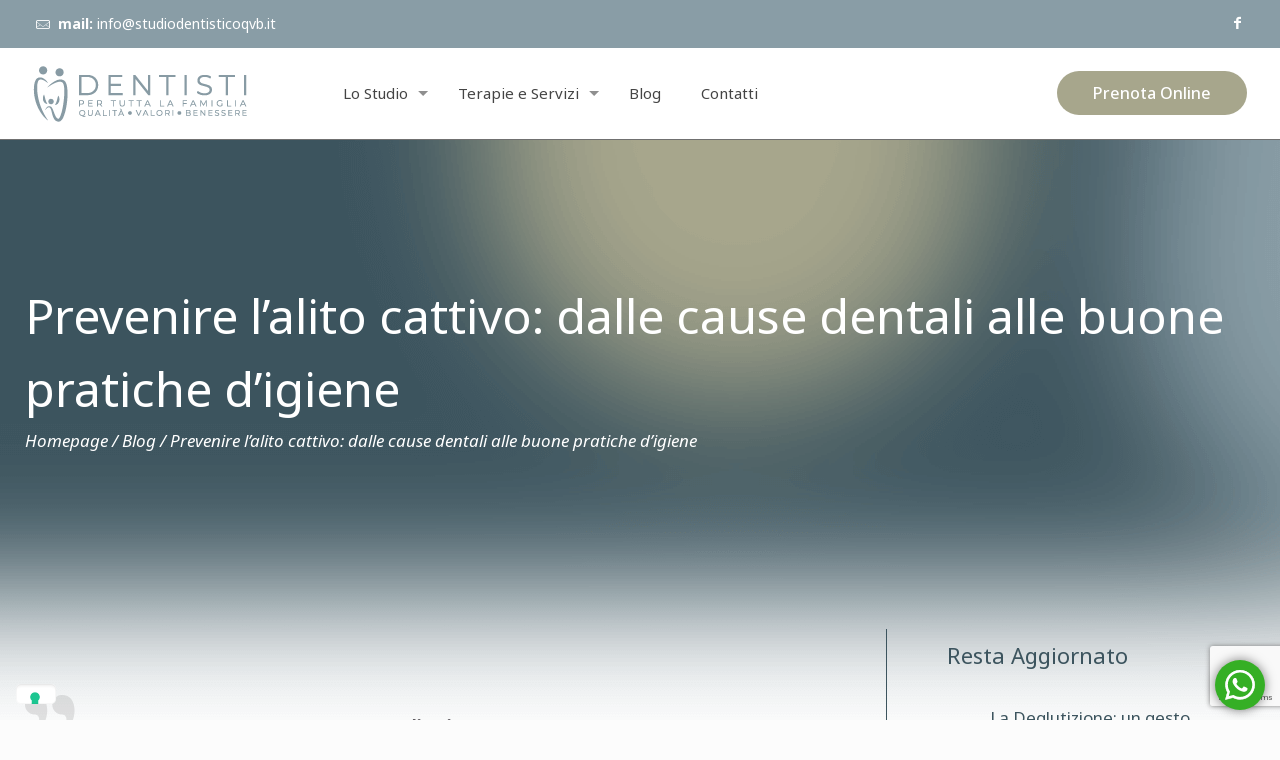

--- FILE ---
content_type: text/html; charset=utf-8
request_url: https://www.google.com/recaptcha/api2/anchor?ar=1&k=6Ldd9j4lAAAAAGS7EgeXKxxxJO_57vI6xkFdTr-u&co=aHR0cHM6Ly93d3cuc3R1ZGlvZGVudGlzdGljb3F2Yi5pdDo0NDM.&hl=en&v=N67nZn4AqZkNcbeMu4prBgzg&size=invisible&anchor-ms=20000&execute-ms=30000&cb=7h703kqjtqly
body_size: 48747
content:
<!DOCTYPE HTML><html dir="ltr" lang="en"><head><meta http-equiv="Content-Type" content="text/html; charset=UTF-8">
<meta http-equiv="X-UA-Compatible" content="IE=edge">
<title>reCAPTCHA</title>
<style type="text/css">
/* cyrillic-ext */
@font-face {
  font-family: 'Roboto';
  font-style: normal;
  font-weight: 400;
  font-stretch: 100%;
  src: url(//fonts.gstatic.com/s/roboto/v48/KFO7CnqEu92Fr1ME7kSn66aGLdTylUAMa3GUBHMdazTgWw.woff2) format('woff2');
  unicode-range: U+0460-052F, U+1C80-1C8A, U+20B4, U+2DE0-2DFF, U+A640-A69F, U+FE2E-FE2F;
}
/* cyrillic */
@font-face {
  font-family: 'Roboto';
  font-style: normal;
  font-weight: 400;
  font-stretch: 100%;
  src: url(//fonts.gstatic.com/s/roboto/v48/KFO7CnqEu92Fr1ME7kSn66aGLdTylUAMa3iUBHMdazTgWw.woff2) format('woff2');
  unicode-range: U+0301, U+0400-045F, U+0490-0491, U+04B0-04B1, U+2116;
}
/* greek-ext */
@font-face {
  font-family: 'Roboto';
  font-style: normal;
  font-weight: 400;
  font-stretch: 100%;
  src: url(//fonts.gstatic.com/s/roboto/v48/KFO7CnqEu92Fr1ME7kSn66aGLdTylUAMa3CUBHMdazTgWw.woff2) format('woff2');
  unicode-range: U+1F00-1FFF;
}
/* greek */
@font-face {
  font-family: 'Roboto';
  font-style: normal;
  font-weight: 400;
  font-stretch: 100%;
  src: url(//fonts.gstatic.com/s/roboto/v48/KFO7CnqEu92Fr1ME7kSn66aGLdTylUAMa3-UBHMdazTgWw.woff2) format('woff2');
  unicode-range: U+0370-0377, U+037A-037F, U+0384-038A, U+038C, U+038E-03A1, U+03A3-03FF;
}
/* math */
@font-face {
  font-family: 'Roboto';
  font-style: normal;
  font-weight: 400;
  font-stretch: 100%;
  src: url(//fonts.gstatic.com/s/roboto/v48/KFO7CnqEu92Fr1ME7kSn66aGLdTylUAMawCUBHMdazTgWw.woff2) format('woff2');
  unicode-range: U+0302-0303, U+0305, U+0307-0308, U+0310, U+0312, U+0315, U+031A, U+0326-0327, U+032C, U+032F-0330, U+0332-0333, U+0338, U+033A, U+0346, U+034D, U+0391-03A1, U+03A3-03A9, U+03B1-03C9, U+03D1, U+03D5-03D6, U+03F0-03F1, U+03F4-03F5, U+2016-2017, U+2034-2038, U+203C, U+2040, U+2043, U+2047, U+2050, U+2057, U+205F, U+2070-2071, U+2074-208E, U+2090-209C, U+20D0-20DC, U+20E1, U+20E5-20EF, U+2100-2112, U+2114-2115, U+2117-2121, U+2123-214F, U+2190, U+2192, U+2194-21AE, U+21B0-21E5, U+21F1-21F2, U+21F4-2211, U+2213-2214, U+2216-22FF, U+2308-230B, U+2310, U+2319, U+231C-2321, U+2336-237A, U+237C, U+2395, U+239B-23B7, U+23D0, U+23DC-23E1, U+2474-2475, U+25AF, U+25B3, U+25B7, U+25BD, U+25C1, U+25CA, U+25CC, U+25FB, U+266D-266F, U+27C0-27FF, U+2900-2AFF, U+2B0E-2B11, U+2B30-2B4C, U+2BFE, U+3030, U+FF5B, U+FF5D, U+1D400-1D7FF, U+1EE00-1EEFF;
}
/* symbols */
@font-face {
  font-family: 'Roboto';
  font-style: normal;
  font-weight: 400;
  font-stretch: 100%;
  src: url(//fonts.gstatic.com/s/roboto/v48/KFO7CnqEu92Fr1ME7kSn66aGLdTylUAMaxKUBHMdazTgWw.woff2) format('woff2');
  unicode-range: U+0001-000C, U+000E-001F, U+007F-009F, U+20DD-20E0, U+20E2-20E4, U+2150-218F, U+2190, U+2192, U+2194-2199, U+21AF, U+21E6-21F0, U+21F3, U+2218-2219, U+2299, U+22C4-22C6, U+2300-243F, U+2440-244A, U+2460-24FF, U+25A0-27BF, U+2800-28FF, U+2921-2922, U+2981, U+29BF, U+29EB, U+2B00-2BFF, U+4DC0-4DFF, U+FFF9-FFFB, U+10140-1018E, U+10190-1019C, U+101A0, U+101D0-101FD, U+102E0-102FB, U+10E60-10E7E, U+1D2C0-1D2D3, U+1D2E0-1D37F, U+1F000-1F0FF, U+1F100-1F1AD, U+1F1E6-1F1FF, U+1F30D-1F30F, U+1F315, U+1F31C, U+1F31E, U+1F320-1F32C, U+1F336, U+1F378, U+1F37D, U+1F382, U+1F393-1F39F, U+1F3A7-1F3A8, U+1F3AC-1F3AF, U+1F3C2, U+1F3C4-1F3C6, U+1F3CA-1F3CE, U+1F3D4-1F3E0, U+1F3ED, U+1F3F1-1F3F3, U+1F3F5-1F3F7, U+1F408, U+1F415, U+1F41F, U+1F426, U+1F43F, U+1F441-1F442, U+1F444, U+1F446-1F449, U+1F44C-1F44E, U+1F453, U+1F46A, U+1F47D, U+1F4A3, U+1F4B0, U+1F4B3, U+1F4B9, U+1F4BB, U+1F4BF, U+1F4C8-1F4CB, U+1F4D6, U+1F4DA, U+1F4DF, U+1F4E3-1F4E6, U+1F4EA-1F4ED, U+1F4F7, U+1F4F9-1F4FB, U+1F4FD-1F4FE, U+1F503, U+1F507-1F50B, U+1F50D, U+1F512-1F513, U+1F53E-1F54A, U+1F54F-1F5FA, U+1F610, U+1F650-1F67F, U+1F687, U+1F68D, U+1F691, U+1F694, U+1F698, U+1F6AD, U+1F6B2, U+1F6B9-1F6BA, U+1F6BC, U+1F6C6-1F6CF, U+1F6D3-1F6D7, U+1F6E0-1F6EA, U+1F6F0-1F6F3, U+1F6F7-1F6FC, U+1F700-1F7FF, U+1F800-1F80B, U+1F810-1F847, U+1F850-1F859, U+1F860-1F887, U+1F890-1F8AD, U+1F8B0-1F8BB, U+1F8C0-1F8C1, U+1F900-1F90B, U+1F93B, U+1F946, U+1F984, U+1F996, U+1F9E9, U+1FA00-1FA6F, U+1FA70-1FA7C, U+1FA80-1FA89, U+1FA8F-1FAC6, U+1FACE-1FADC, U+1FADF-1FAE9, U+1FAF0-1FAF8, U+1FB00-1FBFF;
}
/* vietnamese */
@font-face {
  font-family: 'Roboto';
  font-style: normal;
  font-weight: 400;
  font-stretch: 100%;
  src: url(//fonts.gstatic.com/s/roboto/v48/KFO7CnqEu92Fr1ME7kSn66aGLdTylUAMa3OUBHMdazTgWw.woff2) format('woff2');
  unicode-range: U+0102-0103, U+0110-0111, U+0128-0129, U+0168-0169, U+01A0-01A1, U+01AF-01B0, U+0300-0301, U+0303-0304, U+0308-0309, U+0323, U+0329, U+1EA0-1EF9, U+20AB;
}
/* latin-ext */
@font-face {
  font-family: 'Roboto';
  font-style: normal;
  font-weight: 400;
  font-stretch: 100%;
  src: url(//fonts.gstatic.com/s/roboto/v48/KFO7CnqEu92Fr1ME7kSn66aGLdTylUAMa3KUBHMdazTgWw.woff2) format('woff2');
  unicode-range: U+0100-02BA, U+02BD-02C5, U+02C7-02CC, U+02CE-02D7, U+02DD-02FF, U+0304, U+0308, U+0329, U+1D00-1DBF, U+1E00-1E9F, U+1EF2-1EFF, U+2020, U+20A0-20AB, U+20AD-20C0, U+2113, U+2C60-2C7F, U+A720-A7FF;
}
/* latin */
@font-face {
  font-family: 'Roboto';
  font-style: normal;
  font-weight: 400;
  font-stretch: 100%;
  src: url(//fonts.gstatic.com/s/roboto/v48/KFO7CnqEu92Fr1ME7kSn66aGLdTylUAMa3yUBHMdazQ.woff2) format('woff2');
  unicode-range: U+0000-00FF, U+0131, U+0152-0153, U+02BB-02BC, U+02C6, U+02DA, U+02DC, U+0304, U+0308, U+0329, U+2000-206F, U+20AC, U+2122, U+2191, U+2193, U+2212, U+2215, U+FEFF, U+FFFD;
}
/* cyrillic-ext */
@font-face {
  font-family: 'Roboto';
  font-style: normal;
  font-weight: 500;
  font-stretch: 100%;
  src: url(//fonts.gstatic.com/s/roboto/v48/KFO7CnqEu92Fr1ME7kSn66aGLdTylUAMa3GUBHMdazTgWw.woff2) format('woff2');
  unicode-range: U+0460-052F, U+1C80-1C8A, U+20B4, U+2DE0-2DFF, U+A640-A69F, U+FE2E-FE2F;
}
/* cyrillic */
@font-face {
  font-family: 'Roboto';
  font-style: normal;
  font-weight: 500;
  font-stretch: 100%;
  src: url(//fonts.gstatic.com/s/roboto/v48/KFO7CnqEu92Fr1ME7kSn66aGLdTylUAMa3iUBHMdazTgWw.woff2) format('woff2');
  unicode-range: U+0301, U+0400-045F, U+0490-0491, U+04B0-04B1, U+2116;
}
/* greek-ext */
@font-face {
  font-family: 'Roboto';
  font-style: normal;
  font-weight: 500;
  font-stretch: 100%;
  src: url(//fonts.gstatic.com/s/roboto/v48/KFO7CnqEu92Fr1ME7kSn66aGLdTylUAMa3CUBHMdazTgWw.woff2) format('woff2');
  unicode-range: U+1F00-1FFF;
}
/* greek */
@font-face {
  font-family: 'Roboto';
  font-style: normal;
  font-weight: 500;
  font-stretch: 100%;
  src: url(//fonts.gstatic.com/s/roboto/v48/KFO7CnqEu92Fr1ME7kSn66aGLdTylUAMa3-UBHMdazTgWw.woff2) format('woff2');
  unicode-range: U+0370-0377, U+037A-037F, U+0384-038A, U+038C, U+038E-03A1, U+03A3-03FF;
}
/* math */
@font-face {
  font-family: 'Roboto';
  font-style: normal;
  font-weight: 500;
  font-stretch: 100%;
  src: url(//fonts.gstatic.com/s/roboto/v48/KFO7CnqEu92Fr1ME7kSn66aGLdTylUAMawCUBHMdazTgWw.woff2) format('woff2');
  unicode-range: U+0302-0303, U+0305, U+0307-0308, U+0310, U+0312, U+0315, U+031A, U+0326-0327, U+032C, U+032F-0330, U+0332-0333, U+0338, U+033A, U+0346, U+034D, U+0391-03A1, U+03A3-03A9, U+03B1-03C9, U+03D1, U+03D5-03D6, U+03F0-03F1, U+03F4-03F5, U+2016-2017, U+2034-2038, U+203C, U+2040, U+2043, U+2047, U+2050, U+2057, U+205F, U+2070-2071, U+2074-208E, U+2090-209C, U+20D0-20DC, U+20E1, U+20E5-20EF, U+2100-2112, U+2114-2115, U+2117-2121, U+2123-214F, U+2190, U+2192, U+2194-21AE, U+21B0-21E5, U+21F1-21F2, U+21F4-2211, U+2213-2214, U+2216-22FF, U+2308-230B, U+2310, U+2319, U+231C-2321, U+2336-237A, U+237C, U+2395, U+239B-23B7, U+23D0, U+23DC-23E1, U+2474-2475, U+25AF, U+25B3, U+25B7, U+25BD, U+25C1, U+25CA, U+25CC, U+25FB, U+266D-266F, U+27C0-27FF, U+2900-2AFF, U+2B0E-2B11, U+2B30-2B4C, U+2BFE, U+3030, U+FF5B, U+FF5D, U+1D400-1D7FF, U+1EE00-1EEFF;
}
/* symbols */
@font-face {
  font-family: 'Roboto';
  font-style: normal;
  font-weight: 500;
  font-stretch: 100%;
  src: url(//fonts.gstatic.com/s/roboto/v48/KFO7CnqEu92Fr1ME7kSn66aGLdTylUAMaxKUBHMdazTgWw.woff2) format('woff2');
  unicode-range: U+0001-000C, U+000E-001F, U+007F-009F, U+20DD-20E0, U+20E2-20E4, U+2150-218F, U+2190, U+2192, U+2194-2199, U+21AF, U+21E6-21F0, U+21F3, U+2218-2219, U+2299, U+22C4-22C6, U+2300-243F, U+2440-244A, U+2460-24FF, U+25A0-27BF, U+2800-28FF, U+2921-2922, U+2981, U+29BF, U+29EB, U+2B00-2BFF, U+4DC0-4DFF, U+FFF9-FFFB, U+10140-1018E, U+10190-1019C, U+101A0, U+101D0-101FD, U+102E0-102FB, U+10E60-10E7E, U+1D2C0-1D2D3, U+1D2E0-1D37F, U+1F000-1F0FF, U+1F100-1F1AD, U+1F1E6-1F1FF, U+1F30D-1F30F, U+1F315, U+1F31C, U+1F31E, U+1F320-1F32C, U+1F336, U+1F378, U+1F37D, U+1F382, U+1F393-1F39F, U+1F3A7-1F3A8, U+1F3AC-1F3AF, U+1F3C2, U+1F3C4-1F3C6, U+1F3CA-1F3CE, U+1F3D4-1F3E0, U+1F3ED, U+1F3F1-1F3F3, U+1F3F5-1F3F7, U+1F408, U+1F415, U+1F41F, U+1F426, U+1F43F, U+1F441-1F442, U+1F444, U+1F446-1F449, U+1F44C-1F44E, U+1F453, U+1F46A, U+1F47D, U+1F4A3, U+1F4B0, U+1F4B3, U+1F4B9, U+1F4BB, U+1F4BF, U+1F4C8-1F4CB, U+1F4D6, U+1F4DA, U+1F4DF, U+1F4E3-1F4E6, U+1F4EA-1F4ED, U+1F4F7, U+1F4F9-1F4FB, U+1F4FD-1F4FE, U+1F503, U+1F507-1F50B, U+1F50D, U+1F512-1F513, U+1F53E-1F54A, U+1F54F-1F5FA, U+1F610, U+1F650-1F67F, U+1F687, U+1F68D, U+1F691, U+1F694, U+1F698, U+1F6AD, U+1F6B2, U+1F6B9-1F6BA, U+1F6BC, U+1F6C6-1F6CF, U+1F6D3-1F6D7, U+1F6E0-1F6EA, U+1F6F0-1F6F3, U+1F6F7-1F6FC, U+1F700-1F7FF, U+1F800-1F80B, U+1F810-1F847, U+1F850-1F859, U+1F860-1F887, U+1F890-1F8AD, U+1F8B0-1F8BB, U+1F8C0-1F8C1, U+1F900-1F90B, U+1F93B, U+1F946, U+1F984, U+1F996, U+1F9E9, U+1FA00-1FA6F, U+1FA70-1FA7C, U+1FA80-1FA89, U+1FA8F-1FAC6, U+1FACE-1FADC, U+1FADF-1FAE9, U+1FAF0-1FAF8, U+1FB00-1FBFF;
}
/* vietnamese */
@font-face {
  font-family: 'Roboto';
  font-style: normal;
  font-weight: 500;
  font-stretch: 100%;
  src: url(//fonts.gstatic.com/s/roboto/v48/KFO7CnqEu92Fr1ME7kSn66aGLdTylUAMa3OUBHMdazTgWw.woff2) format('woff2');
  unicode-range: U+0102-0103, U+0110-0111, U+0128-0129, U+0168-0169, U+01A0-01A1, U+01AF-01B0, U+0300-0301, U+0303-0304, U+0308-0309, U+0323, U+0329, U+1EA0-1EF9, U+20AB;
}
/* latin-ext */
@font-face {
  font-family: 'Roboto';
  font-style: normal;
  font-weight: 500;
  font-stretch: 100%;
  src: url(//fonts.gstatic.com/s/roboto/v48/KFO7CnqEu92Fr1ME7kSn66aGLdTylUAMa3KUBHMdazTgWw.woff2) format('woff2');
  unicode-range: U+0100-02BA, U+02BD-02C5, U+02C7-02CC, U+02CE-02D7, U+02DD-02FF, U+0304, U+0308, U+0329, U+1D00-1DBF, U+1E00-1E9F, U+1EF2-1EFF, U+2020, U+20A0-20AB, U+20AD-20C0, U+2113, U+2C60-2C7F, U+A720-A7FF;
}
/* latin */
@font-face {
  font-family: 'Roboto';
  font-style: normal;
  font-weight: 500;
  font-stretch: 100%;
  src: url(//fonts.gstatic.com/s/roboto/v48/KFO7CnqEu92Fr1ME7kSn66aGLdTylUAMa3yUBHMdazQ.woff2) format('woff2');
  unicode-range: U+0000-00FF, U+0131, U+0152-0153, U+02BB-02BC, U+02C6, U+02DA, U+02DC, U+0304, U+0308, U+0329, U+2000-206F, U+20AC, U+2122, U+2191, U+2193, U+2212, U+2215, U+FEFF, U+FFFD;
}
/* cyrillic-ext */
@font-face {
  font-family: 'Roboto';
  font-style: normal;
  font-weight: 900;
  font-stretch: 100%;
  src: url(//fonts.gstatic.com/s/roboto/v48/KFO7CnqEu92Fr1ME7kSn66aGLdTylUAMa3GUBHMdazTgWw.woff2) format('woff2');
  unicode-range: U+0460-052F, U+1C80-1C8A, U+20B4, U+2DE0-2DFF, U+A640-A69F, U+FE2E-FE2F;
}
/* cyrillic */
@font-face {
  font-family: 'Roboto';
  font-style: normal;
  font-weight: 900;
  font-stretch: 100%;
  src: url(//fonts.gstatic.com/s/roboto/v48/KFO7CnqEu92Fr1ME7kSn66aGLdTylUAMa3iUBHMdazTgWw.woff2) format('woff2');
  unicode-range: U+0301, U+0400-045F, U+0490-0491, U+04B0-04B1, U+2116;
}
/* greek-ext */
@font-face {
  font-family: 'Roboto';
  font-style: normal;
  font-weight: 900;
  font-stretch: 100%;
  src: url(//fonts.gstatic.com/s/roboto/v48/KFO7CnqEu92Fr1ME7kSn66aGLdTylUAMa3CUBHMdazTgWw.woff2) format('woff2');
  unicode-range: U+1F00-1FFF;
}
/* greek */
@font-face {
  font-family: 'Roboto';
  font-style: normal;
  font-weight: 900;
  font-stretch: 100%;
  src: url(//fonts.gstatic.com/s/roboto/v48/KFO7CnqEu92Fr1ME7kSn66aGLdTylUAMa3-UBHMdazTgWw.woff2) format('woff2');
  unicode-range: U+0370-0377, U+037A-037F, U+0384-038A, U+038C, U+038E-03A1, U+03A3-03FF;
}
/* math */
@font-face {
  font-family: 'Roboto';
  font-style: normal;
  font-weight: 900;
  font-stretch: 100%;
  src: url(//fonts.gstatic.com/s/roboto/v48/KFO7CnqEu92Fr1ME7kSn66aGLdTylUAMawCUBHMdazTgWw.woff2) format('woff2');
  unicode-range: U+0302-0303, U+0305, U+0307-0308, U+0310, U+0312, U+0315, U+031A, U+0326-0327, U+032C, U+032F-0330, U+0332-0333, U+0338, U+033A, U+0346, U+034D, U+0391-03A1, U+03A3-03A9, U+03B1-03C9, U+03D1, U+03D5-03D6, U+03F0-03F1, U+03F4-03F5, U+2016-2017, U+2034-2038, U+203C, U+2040, U+2043, U+2047, U+2050, U+2057, U+205F, U+2070-2071, U+2074-208E, U+2090-209C, U+20D0-20DC, U+20E1, U+20E5-20EF, U+2100-2112, U+2114-2115, U+2117-2121, U+2123-214F, U+2190, U+2192, U+2194-21AE, U+21B0-21E5, U+21F1-21F2, U+21F4-2211, U+2213-2214, U+2216-22FF, U+2308-230B, U+2310, U+2319, U+231C-2321, U+2336-237A, U+237C, U+2395, U+239B-23B7, U+23D0, U+23DC-23E1, U+2474-2475, U+25AF, U+25B3, U+25B7, U+25BD, U+25C1, U+25CA, U+25CC, U+25FB, U+266D-266F, U+27C0-27FF, U+2900-2AFF, U+2B0E-2B11, U+2B30-2B4C, U+2BFE, U+3030, U+FF5B, U+FF5D, U+1D400-1D7FF, U+1EE00-1EEFF;
}
/* symbols */
@font-face {
  font-family: 'Roboto';
  font-style: normal;
  font-weight: 900;
  font-stretch: 100%;
  src: url(//fonts.gstatic.com/s/roboto/v48/KFO7CnqEu92Fr1ME7kSn66aGLdTylUAMaxKUBHMdazTgWw.woff2) format('woff2');
  unicode-range: U+0001-000C, U+000E-001F, U+007F-009F, U+20DD-20E0, U+20E2-20E4, U+2150-218F, U+2190, U+2192, U+2194-2199, U+21AF, U+21E6-21F0, U+21F3, U+2218-2219, U+2299, U+22C4-22C6, U+2300-243F, U+2440-244A, U+2460-24FF, U+25A0-27BF, U+2800-28FF, U+2921-2922, U+2981, U+29BF, U+29EB, U+2B00-2BFF, U+4DC0-4DFF, U+FFF9-FFFB, U+10140-1018E, U+10190-1019C, U+101A0, U+101D0-101FD, U+102E0-102FB, U+10E60-10E7E, U+1D2C0-1D2D3, U+1D2E0-1D37F, U+1F000-1F0FF, U+1F100-1F1AD, U+1F1E6-1F1FF, U+1F30D-1F30F, U+1F315, U+1F31C, U+1F31E, U+1F320-1F32C, U+1F336, U+1F378, U+1F37D, U+1F382, U+1F393-1F39F, U+1F3A7-1F3A8, U+1F3AC-1F3AF, U+1F3C2, U+1F3C4-1F3C6, U+1F3CA-1F3CE, U+1F3D4-1F3E0, U+1F3ED, U+1F3F1-1F3F3, U+1F3F5-1F3F7, U+1F408, U+1F415, U+1F41F, U+1F426, U+1F43F, U+1F441-1F442, U+1F444, U+1F446-1F449, U+1F44C-1F44E, U+1F453, U+1F46A, U+1F47D, U+1F4A3, U+1F4B0, U+1F4B3, U+1F4B9, U+1F4BB, U+1F4BF, U+1F4C8-1F4CB, U+1F4D6, U+1F4DA, U+1F4DF, U+1F4E3-1F4E6, U+1F4EA-1F4ED, U+1F4F7, U+1F4F9-1F4FB, U+1F4FD-1F4FE, U+1F503, U+1F507-1F50B, U+1F50D, U+1F512-1F513, U+1F53E-1F54A, U+1F54F-1F5FA, U+1F610, U+1F650-1F67F, U+1F687, U+1F68D, U+1F691, U+1F694, U+1F698, U+1F6AD, U+1F6B2, U+1F6B9-1F6BA, U+1F6BC, U+1F6C6-1F6CF, U+1F6D3-1F6D7, U+1F6E0-1F6EA, U+1F6F0-1F6F3, U+1F6F7-1F6FC, U+1F700-1F7FF, U+1F800-1F80B, U+1F810-1F847, U+1F850-1F859, U+1F860-1F887, U+1F890-1F8AD, U+1F8B0-1F8BB, U+1F8C0-1F8C1, U+1F900-1F90B, U+1F93B, U+1F946, U+1F984, U+1F996, U+1F9E9, U+1FA00-1FA6F, U+1FA70-1FA7C, U+1FA80-1FA89, U+1FA8F-1FAC6, U+1FACE-1FADC, U+1FADF-1FAE9, U+1FAF0-1FAF8, U+1FB00-1FBFF;
}
/* vietnamese */
@font-face {
  font-family: 'Roboto';
  font-style: normal;
  font-weight: 900;
  font-stretch: 100%;
  src: url(//fonts.gstatic.com/s/roboto/v48/KFO7CnqEu92Fr1ME7kSn66aGLdTylUAMa3OUBHMdazTgWw.woff2) format('woff2');
  unicode-range: U+0102-0103, U+0110-0111, U+0128-0129, U+0168-0169, U+01A0-01A1, U+01AF-01B0, U+0300-0301, U+0303-0304, U+0308-0309, U+0323, U+0329, U+1EA0-1EF9, U+20AB;
}
/* latin-ext */
@font-face {
  font-family: 'Roboto';
  font-style: normal;
  font-weight: 900;
  font-stretch: 100%;
  src: url(//fonts.gstatic.com/s/roboto/v48/KFO7CnqEu92Fr1ME7kSn66aGLdTylUAMa3KUBHMdazTgWw.woff2) format('woff2');
  unicode-range: U+0100-02BA, U+02BD-02C5, U+02C7-02CC, U+02CE-02D7, U+02DD-02FF, U+0304, U+0308, U+0329, U+1D00-1DBF, U+1E00-1E9F, U+1EF2-1EFF, U+2020, U+20A0-20AB, U+20AD-20C0, U+2113, U+2C60-2C7F, U+A720-A7FF;
}
/* latin */
@font-face {
  font-family: 'Roboto';
  font-style: normal;
  font-weight: 900;
  font-stretch: 100%;
  src: url(//fonts.gstatic.com/s/roboto/v48/KFO7CnqEu92Fr1ME7kSn66aGLdTylUAMa3yUBHMdazQ.woff2) format('woff2');
  unicode-range: U+0000-00FF, U+0131, U+0152-0153, U+02BB-02BC, U+02C6, U+02DA, U+02DC, U+0304, U+0308, U+0329, U+2000-206F, U+20AC, U+2122, U+2191, U+2193, U+2212, U+2215, U+FEFF, U+FFFD;
}

</style>
<link rel="stylesheet" type="text/css" href="https://www.gstatic.com/recaptcha/releases/N67nZn4AqZkNcbeMu4prBgzg/styles__ltr.css">
<script nonce="e3QoRRRnlWikEQUfrzkN9w" type="text/javascript">window['__recaptcha_api'] = 'https://www.google.com/recaptcha/api2/';</script>
<script type="text/javascript" src="https://www.gstatic.com/recaptcha/releases/N67nZn4AqZkNcbeMu4prBgzg/recaptcha__en.js" nonce="e3QoRRRnlWikEQUfrzkN9w">
      
    </script></head>
<body><div id="rc-anchor-alert" class="rc-anchor-alert"></div>
<input type="hidden" id="recaptcha-token" value="[base64]">
<script type="text/javascript" nonce="e3QoRRRnlWikEQUfrzkN9w">
      recaptcha.anchor.Main.init("[\x22ainput\x22,[\x22bgdata\x22,\x22\x22,\[base64]/[base64]/[base64]/ZyhXLGgpOnEoW04sMjEsbF0sVywwKSxoKSxmYWxzZSxmYWxzZSl9Y2F0Y2goayl7RygzNTgsVyk/[base64]/[base64]/[base64]/[base64]/[base64]/[base64]/[base64]/bmV3IEJbT10oRFswXSk6dz09Mj9uZXcgQltPXShEWzBdLERbMV0pOnc9PTM/bmV3IEJbT10oRFswXSxEWzFdLERbMl0pOnc9PTQ/[base64]/[base64]/[base64]/[base64]/[base64]\\u003d\x22,\[base64]\\u003d\\u003d\x22,\[base64]/GMOxwqDCjnXCkcOoZsOJJ3vDtSAZw43Col/[base64]/DtiEtw5Ykw6lHwqnCkig0w54OwqR3w6TCjsKvwpFdGz9kIH0PP2TCt1jCisOEwqBBw6BVBcO5wod/[base64]/Cgm1ZbgRAw5ovF3rCksKUwptKwowrwpHDs8KWw6kvwppwwqDDtsKOw4DCnlXDs8KoXDFlIl1xwoZvwoB2U8OAw47DklUKOAzDlsK3wrhdwrwJVsKsw6tSbW7CkyBHwp0jwpvCpjHDli83w53Dr0vCtyHCqcO9w7o+OTkSw61tF8KKYcKJw47CsF7CsybCuS/DnsO4w5fDgcKaScOHFcO/w6tEwo0WHVJXa8O+O8OHwpsYeU5sCUY/asKID2l0WybDh8KDwrkgwo4KMT3DvMOKQ8OzFMKpw5/Du8KPHCdCw7TCuwZWwo1PBcK8TsKgwqfCnGPCv8OjTcK6wqFLdx/Ds8O4w6Z/w4EQw7DCgsObd8KncCVyaMK9w6fChMOHwrYSScO9w7vCm8KhbkBJUsKaw78Vwoczd8Orw644w5E6f8Oaw50NwqlbE8OLwpkbw4PDvCLDiUbCtsKYw6wHwrTDtBzDilp9T8Kqw79TwqnCsMK6w73Ck33Dg8K/w7FlSjXCp8OZw7TCi0PDicO0wpHDlQHCgMKJUMOid0wcB1PDrjLCr8KVRsKRJMKQWGV1QSpIw5oQw57CgcKUP8ONN8Kew6hCXzx7woZcMTHDty1HZFLCqCXChMKswrHDtcO1w7lDNEbDnsKew7HDo1kZwrk2PcKAw6fDmCDCsj9AMcO2w6YvB3A0CcOVBcKFDg/DnVTCrzABw7/CvVZ/w43DvS5bw6PDoTwff0MfHXrCocK0KCFbWMKwcDIQwoVuJwcmRVZ7IXR8w4LDlsKLwq/Dh1DCoiFDwrYHw6bCk0XDoMOLw4EILgU+AsOzw6PDrFpXw63Ct8OXag/Dr8O3M8KjwoUtw5LDgUoOaQV2G3/CvGpBJsOvwqAcw65YwqxMwqXDq8OUw7Ane3ssM8KYw5Zne8KMVMOADUTCpBsZw5vCsFfDqMKeeEnDm8ODwq7CpkAPw4TCj8KZWsOkwprCongwHD3CiMKjw5zCkcKfFBBzRjo5d8KZwqvCisKEwrjCnFvCoh3DssKsw7HDjX5RbcKZScOdaHd/W8OhwpYywpAjSi/DicObfgpiHMKOwpbCpzRKw5tFU3cXV07CtD3DisKmw5LCrcOlKD/[base64]/DgsOsw4nCrcKJacOZw4rDknJfw55Yw7BxAcKCBMKnwq0rQsOjwp04wrMla8KRwosMM2zDo8OIwo55w7keG8OlKsO0wp7DicODfTIgQgPChF/CvAbDtcOgQ8Orw47DrMO6BipcQTPCtFkRKzAkKsKZw5Uyw6sPS20FK8ONwoQaaMO9woxsX8Olw5Ahw4rCoiPCsipyF8KuwqLCocKww6jDhcORw6XDoMK8w67ChMKWw6p4w4YpLMOqYsOFw556wr/CgVwTdBIHN8KnB2NVPsK+CQDCtj5JWQgnw5zDjsOxw5zDqsKHdcOkXsKle1hsw5t9wrzCpVw4R8KmWUbDilrDksKuNGLCrcOXN8KVWVxPbcOMfsOJNGDDiRxowr0vw5IGRMOlw4/CmcK2wqrCnMOiw5wvwrRiw7TCo27Cv8OUwrDCtDHChsOqwq8sc8KDBxHCpMO1NsKdRsKmwojCkRzChMKyTsKULXsHw4XDn8Kjw7odKsKRw5/CljDDmMKkLMKvw6Jew4vCrMOCwoLCkwcMw6oNw7LDgcOIEcKEw5jCmcKAYMOREgxXw5trwrlxwoTDvD/ChMOXLx42w6bDq8K1fxg5w7bDlsOrw6YswrXDk8O4w6nDuU9IXnrCvgsGwp/DlMOcNBTCjcO8YMKfOMO+wo3DrR9NwrbCt3EEOG3DuMOAUktSbTx9wodzw4xcMsKkTMKaZCMrOwTDmsKZUC8BwrcNw7VWGsOnQH0ZwrPDlQ5lw4nCnHZ1wp/CpMKpaiVhfUI0Hi5FwqnDu8OmwpVmwrzDu1nDqcKaFsKhL13Dl8KIUsKAwrjCrTnCl8O4ZsKaaTDChhDDpMOWKgXCpwnDlsK/bsKeH34uZnVpKFvCn8Klw60CwpNyBjdtw5fCgcK0w7jCsMKAw7/[base64]/ClSdvw6XDlEvDvsK0fHjDtsKHw6YUJsOdPcO5SmLChhE0wqTDvUTCk8Knwq3Ck8O5EFc8w4Ntwq1odsOHI8KhwoDChG5rw4XDhQlOw7bDh0zCgUkDw4haOcORa8KjwrstHw/DihIGIMKXIVHChcKfw6pvwpVkw5QMwp3DqsK1w7PCg0fDsSxbHsOwQWdqS3zDuUZ/wrnCgRLCl8OMQkQdw5FiIx4GwoLCisKzcRfClXVrCsKzbsKjHcOwTMOXwrlNwpPCkAkTFmnDv2bDmEHCgnliWcK/w7lmKMOMMmAHwpXDu8KZE15tX8OKJsKfwq7ChD7CrCghKVtTw5nChlfDmVXDhFhbLjdlw7XCs2LDv8O6w7c8w6RcX3tHw78yFXpXM8OMwow+w7ocw6N3wq/DjsK2wo/[base64]/Cj39Rwr7Cm8K+wppbw53Di8O8IFo6VsKDVMOtwqZKYcOTw5scISI0wqjCpwk4WsO6d8K3JMOrwp8QOcKIw5/[base64]/[base64]/CgcO9TsK/wrXDlw7DqMKxQMKmTRVZNVkwFcKjwoPCjH/Cn8O6J8O4w7vCoBTCl8OXwpEewp4Yw70LFMKlMijDl8KlwqDCicOJw680w48KGQXCp2MTaMOzw43CiD/DmsOKKsKhcMOLw5klwr7DuSvCj09QYsO1Y8OrUmFJMMKKZ8OmwqQRP8O5e2TCkcK/w6fCpMONbVnDmRIGbcObdkLDtsO7wpQZw65/fjULHMOnLsKpw4vDuMKTwrLDicKnw5nClV7CtsOhw4BTRCfCs0/CvMKhT8OJw6DDk1FFw6nCsBMFwrLDlnvDrhMoUMOgwokGw7lXw5zCmsKrw5XCukNFfyHDp8ORZEZVacKEw60YEm/CksOHwpvCogN7wrUxYhkkwpwDwqDCvMKOwrEYwo3CgMOvwoE1wo87w5xeC0/DjDJrJgNtwognHl9JGMKTwpPDohJrRFIhwrDDoMKjMx8ANXQlw63Ds8Ktw6bDtMOawoMuw5LDs8OEwpl8ZsKBw4PDjsKDwrTCknojw5/[base64]/fk0Dw4HDugnCnVV/w4kzw7zCvnHClj7DocOUw4x7KcOpw47CuTcLKcOZw5oiw4FrTcKHGMKiw7VNXjolwqoQwo0hLgFUw64nw7p7wrYVw5orTDsJRQlqw4QbQjdrOcOhakTDhUZ9GUcHw50YecKbdwzDum/DulcrbUPDkcODwqhCfSvCn1bDkDLDrsONYMOLbcOawrpmCsKhbcKgw7wBwobCkRB2wrheBcOgwqDCgsOXY8OWJsOaOw3CjMKtacOQw5h/w61aE2E/V8OpwpXCgm3CrmrDikvDlsOIwrdZwoRLwqvCilJ1Pl52w55hfTHDqSdGUgvCpRXCqXZpVhktKnXCpMOkDMOQdcKhw63CojDDm8K3HcOew69lK8O+XHPCvMKuJ08/KsOZKkfDqMOmcRfCpcKXw7fDg8OSK8KBCMOYSn1oRwbDj8O1ZTjCvsKwwrzCocO2BX3CuD03VsOQMU/CkcOPw4AWPMKpw7BqJ8KROMKRwqvDmMKUwobDscOPw55wM8KNwpQzAxIMwqLCl8OYOCpjelNpwo4iwodtesOXfcKXw4hhAcKcwrEvw5p9worClE4tw5dCwp45EWgfwofCjlZ0YcKiw48Lw7VIw6JPNMKEw53CnsKyw49uesOoI1TDtSfDtcKAwonDq1bCg2TDicKOw4/CoCrDphHDhQbDrcOZw5zClsODF8K7w4c+IcOOX8KmXsOCFsKew4w4w4gEwojDoMKCwoZtN8Kkw73DohlwecOPw5cgwogPw7Nhw7diZMKSCcO5JcKpKVYGYgRaXg3DsiLDt8KUFcKHwotzaiQVK8OCw7DDkBzDhkRlQMK6wrfCs8OZw4XDrsOBJ8K/w4vCsiLDp8O/w7PDmjU8e8O7w5d1w4M9w75/wpERw6kpwrlfX2xwGsKWZ8Kxw6xMf8KKwp/Dr8KWw43Dh8KmAcKSIAHDq8K2WScaAcO8YSbDi8KJZMOfPF0jOMOINCYNwrrDvmR7XMKEwqMcw7jCnMOSwr/Ck8KSwpjCuyHChwbCkcK/e3UqZxd/w4zCj3/CiEfCgwvDtMKRw4cbwpkAw4FRUmRmcgbChUUlwrE/w6tTw5fDkBbDnCzCrMKTEVdyw4/Du8Odw5TCvQTCrcOlU8OIw58awoQiWzpQQsKpw7DDucOxwoDCmcKOGsOCcjHCqh5/wpTCrMOjcMKCwotvw4NyI8OVw4BWQ37CosOQwpJBHcK/[base64]/[base64]/[base64]/wpJPaknDpcKhZTTCozwcEE7DkMOuwpfDqsOdw6d/wpDCtsK3w6Zfw6Vjw7Ufw5fClDFLw6ApwooPw7M9WMK9a8KXNsKPw4sVNcKNwpNdacOVw5UVwpNJwrQAwr7CtsOTBsOtw6LCjyRIwq5yw5k4YgJew4DDlcKrwrPDphjDnsO/McOHwpoOcsObw6dbWT/CoMO/wqrCnEbCssKCOMKjw7rDgU7DhsK1wow/w4TDoQFYHRMhV8KYwokIwo3Cq8KcR8ONwpfDvcOnwrjCqsOpdSU7HMKjCMK9eFsvInrCgSh9wrYRb3TDk8O4FsOpTcK8wrkGw6zCmT9ew7/Dk8K+ZcO9FyXDqcKfwpNTXyXCmMKkblZZwodVbcOZw7cVw7bCqT/DlRTCmhHDrcOoHMKnw6DCsDXDnsKJwrnDmlpjLMKLAcKlw53DoWPDn8KdS8Kjw5PCtcK9B3tRwpXChGPDkC3DsWtBTsO4dFUiEMKcw6LCiMK/[base64]/[base64]/CkyrDpmXDoMKRwrNpwrXCocK1GHLDpy/Cm8KEfAfClkfDhcKWw7YbS8KcHUkKw7DCjWTDtSPDjMKrRcOZwo/DoiM6anzCvgPDhH3CkAAlVgnDisOEwq8Uw7bDosKJOTfCvzpDHk7ClcK3wqbDhhHCocODFFTDlMOEDCNHw6VBwonCo8KCbRnCtMOINhciRMKlIC3DqBvDqsK0GknCqhUaF8KSwoXCqMKpcsOQw6/[base64]/wqzCqFTDssOiA2/Dm8K5w6AswonCuD/[base64]/M8Orwp3ClcKBYww/[base64]/wrluw5HDlcOvw5/DuMKkBh9Bwpg/X8KbeHwMDg3CgGocXgR1w484RW0SU15CPl5YAGxKw5slVkLDtsK4fMOSwpXDiQrDhMOWFcOMVlFWw43DusKRXkZTwphsQcKjw4PCuQnDmMK2fS/CmcK3w6PCscOOw5suw4fDmsKdCTMZw4LCujfCgSPCsj5WUSFAEFhuw7nChsOzwqtNw6LCg8K7MAXDq8KCGwzCn2/CmwDDoTwPw6gWw4zDrydlw57DsBZmfQnCkSQubXPDmiclw67Cm8OBPcOTwqjCkcOmEMK2OMOSw697w5E7w7fCqgbDsS4BwpTCujFpwo7CtTbDr8OgEcOHREYzAsKgLGQNw57Cj8KPw4EDRsKoBWfCkj/DlgbCkMKLDjVcacOlw7vCjQbDosOXwoTDsVpnXUnCtcO/w43CtcO/[base64]/wqPDvcO8wrtCw5YDBSfDhypmwo49w5RVBSLCpwYiBcOYSRAFTiXDg8K4w6HCu37CkcOWw75fR8KbIsKhwoMEw7LDgcKcf8KIw6JNw5IYw5h3bXrDuDp5wp4Tw4gIwpfDusOAAcORwp7DlB56w6odYMKiQEnCtVdOwqEZJEtMw7/[base64]/Ct8OMwoRmwqXDjDPDmMOkRR7CmcK7wqBgw4Y8w4nCgsKswqFGw7TClkjCu8OMwoFSawHCnsK+SVTDrmYrUn/CvsOUK8KcSsK+w7BZXcOFwoNcezRbBxbDsjMgBEt/w4dBD0o3WGcwOmhmwoZpw4tSwpsewoXDoxBDw6x7w4hpasOnw6QtHMKyCsOEw6tXw6NnZE9WwptuCsKTwp5lw7XDnlBgw6RaTcK3YxdrwrXCmMOLecKDwoozKCMlGcKYM1/[base64]/ChnAfwpLDrcKXwpnCkDnDv8Ocw63DssORwoMTwo85Z8Obw47Dp8K4PsO5JcO0wqnCpcODO1TDuhPDtULCuMOQw6dlN3lBB8OKw7w0NMOAwq3DmcOeUR/DusOKdsOiwqXCs8KDT8KgNhMydgDCssOEZ8KNXkRpw7PChhoXI8KoHQtUwrDDqsOSTnnCvMKDw4l3H8K/b8KtwqJMw7NtQcKbw4QlHitqS1JRQF/[base64]/Cv1PDgMO0TMOBMDAuwoBBwpbDvFDDlGtMJMKyMD3Ciloaw7kQJx/Djx/Ch23DlVnDisOKw5bDv8OJwonDuRLDj2rCl8OGwrV6YcKww6MGw7fCrk5twoFIKybDsEbDpMK/[base64]/[base64]/EsKyw5F+JcOXUj3CvcKMBD3Ci27DjSNIbcOFd3rDnlLCrC7CgH3CmnDCtGQJfcOXQsKDwqDDgcKqwoTDsgbDhE7DvUnCmMK9wpsZGTvDkBHDmT3Ck8KKGsOWw6tcwoUrR8K8cW5Sw4BZUmoOwq3Cg8KlKsKrEijDrTTDscKQw7DCni5NwrPCqynDgl4ZRwzDr0Z/ZBnDqsK1FMKEw7Q8w6Exw4dRcx9XIXvCr8KvwrDCvFxswqfCtTfChkrDj8Omw7tLInMCA8KhwoHDn8OSZ8OIwo0Twrsqwp53JMKCwo0lw4dDwo1rLsOrMnhSTsKgwpkQwr/DvcKBwp0QwpXCl1PDlizCqsOUIlRJOsOKPsKZB001w5p5wpJfw4gqwqsgwrjCvg/DjsOIDsKyw75Fw4XCkMKYX8K2wrnDtSB+eA7DvBfCosKnB8KiM8OmJCtpw7QYw7DDonYbwofDkGBUGcOzRzXCscOIecKNR2JGS8O2w7s6wqQdw77DmgbDmSZmw5ksU1vChsOCw6vDrsKqwo4MaCQiw7hfwpHDusO/w7AnwqEXwpLChmE4w48xw4tGwo5jw5Zqw6LDm8KrOlLDonlvwoosR11mwq3CusOjPMKAI1/DvsKheMK8wo3Ch8OUAcKQwpPCocK0wrd8w5tPHcK4w5QLwp4dAGVbdTRaHMKPRn3DssOiR8O+SMK2w5clw5FHRFshTMOBwqzDrjFYF8KFw6bCtsOvwqXDgDhowrTCgRZGwq4owoNTw7TDvMKrw60GXMKLEGQ7bR/CmQFrw6BbI0d5w4LCjcKuw4PCsmUjw4HDmcOSCXnClcOiwqTDicObwrXDs1bDgMKXSMOHC8K9w5DCisOiw6HDk8KPw6zCi8ORwrFIYBEwwqTDun/DvAtna8KgfMKGw4rCucOuwpQCwqbCh8Oew7xeYnZWCxYPwp1nw77ChcOwYsKwDgvCrsKLwoXDu8OoIsOjV8OPFMK2YsKpaBfCoQ3CpQrDownCnMOZM0jDiFLDsMK4w482wovDiA11wrTDtcOZZsKOPn5RFnkyw4JDb8K/wqPDqlUMNcKvwrxyw7I8P1nCp315V0w1QzXCh11rTDnCnwzDkEFOw6PDkG07w7zCrMKRa1dgwpHCgsKGw7Fhw6hTw7pZdsOTwrLCpArDqmLCoXNtw6fDjkfDjcKow4ENw6M/GcKlw6/[base64]/DhQhCdsO+XS3DiMOeUwvDvVXCq1TCh8KIwqLCu8KRPzjCjcOuJAxGwpoiDWRyw78cFn7CgB/DtQAEHcOtc8Kow4XDnkPDssOyw5PDs1jDoSzDg1bCocKsw5Vgw7k6EEoOEsKGworCsgnDv8OcwpnDtjNQH01gSiDDgGhXw5rDqxNjwpNhd1vCmcKVw5vDvMOgQVfCjSHCvMKVOsOcPU0qwoXDtMO2wqPCr30eHsO0NMO0wprChUrChjrDpUnCqxnCjCFaCsK/FXFrIwQawoxCP8O8w7kgV8KDPRUmWEfDrCbDm8KWAQbCuAowMcKXO2HDp8OtJW/Dt8O1TcOcbiQow67DrMOeJTPCpsOWR1/DsWcowoBjwohGwrYnwooLwr89a1/DnWvDmsOgGT83Ph/CmsKTwrksLEbCssOjYV3CtDfDg8KtLcKkEMKHOcOHwq1owr/[base64]/[base64]/DjTXCkcO+w5bDocKUGUZowqXCpsKLw7l5wp5TW8KLCsOTMcOhw5Jvw7fDvBHCpsK0QkrCtmXChMK6ZRrDl8OuRMOswo/CpMOtwrQdwphReHzDk8O+PQUywpTClS7CvALCn2Y5A3JZwpvDo0YPNmLDkmjDncOFaipFw6t4GzcUbsKZc8O7O3/Cn1LDlMOqw4IvwoFGWVBrw4ASw43CuivCn0owPsOICVE+wpVOT8KLHsODw7DCkBtCwrRTw6XDnEvCnk7CtcOhc3/DnD/CiVVOw6oleQnDlcK5wr8HOsOow6PDtljCuA3CgjJXf8OccsOvWcKYGmQPWGFowpsFwonDgiAGN8Oxwq/DhMKAwpsaVMOhO8Krw64cw40aJMKGwq7DoRPDuH7CicOmc03CkcKvEcKxworCqHcWMyXDrSDCkMOmw6NfYcO/[base64]/[base64]/wrU2Y8KDw4TCjMK2EAzDgn95wofClEozwrY2MgTDuzrCp8ORwoTDgkjDnRLDrRIncsKGwr7DicKVw6vCn3wEw6TDqMKPdD/[base64]/SMKaQTPDosOxUFJHw54QVMObXGDDslcpwrYfwrtqwpdEZV/CtgjCkyzDoAbDsDbDrMORD3pQehVhwoDCtENpwqLDmsO7wqNOwovDp8K8I2YbwrFewqN3bsOQL3LCl2XDlsOnfHlgNGDDqcKzXAzCviwdw6tjw4ZFIikTJWXDq8OjVCTCuMKZY8KdU8OXwpBPX8KGWXo3w6/[base64]/DhmzCpMKtwqPCmQvCv8KqLR9hwoERw6Y2UcKvwqRMZ8Kqw5PCkjLDvlLDpQ0Kw6VBwpHDpSjDtcKOVMOUwrTCjsKtw6UIMEDDjBIDwp50wp9Hwrlkw79oOMKpBwLCi8O5w6/CicKJYk5Iwr9xZjtbw4vDo2bCsXksH8OKNkXDqlnDpsK4wrTDkyYjw47Cq8KJw5ImQ8KCwq/DnDDDpU/DpDwTwqvDuSnDgSwMWMOFTcKXw5HDk3vCnWbDgsKHwoEYwotXJMOVw5wYw60kZMKRwr0FDsO5TVVjB8OwKcOOfztsw7c8wrnCpcOhwppkwqvCqinCtBNPak3CkDHDh8KLwrF/woDDlCvCpi83wo7CusKAw7fCsAwUw5LDt3nClsOjY8Kow6/Di8KVworDrncZwq10wpLCrsOPO8KHwpHCrzsqJgBpU8KKwqNQHzYuwplCTMKkw6zCosOXFhDDncOtc8K4ecKmN2Uuw5/CqcKVeF3CvcKSaGTCr8KybcK6woA7ehnDncK9woTDvcOUQcKrwr4wwo1yLjJNZnBzwrvClsOGWQFhXcOXwo3CqMOswoE9w5rColRoe8KUw7t+CTDCocK1w53Dr3vDpBnDr8Ktw5V1bztZw4s4w63Ds8Kew7VCworDqQpnwpPCpMOYKgR/wotNwrQhw5gUw7wcJsOXwo5vS0VkOWbCjhVGOVl7w43ChB4lDnrCmj7DncKJOsO5UVDCjU5hFMKKw67CtDUKwqjDiCfClMKxYMK1OlYbdcKwwqQ9w7oTRsOmfcOTYA3DrcK/[base64]/DscOmEMKrwo8cccKtFcKnWMKaw5k/XyNRVAfCjsOPw7UYw6bClMKUwpxywptlw6tbQcOrw448BMKYw6QnIUnDkh1oCAXCrB/CpB04w63CtTbDiMKIw7LCtjU2Y8KCVUpMaMKlaMOkwovCkcOtw5xqw7HCrcOSVk7Dl15EwoPDrE14fMKwwpZYwrzCvyLCgkBdfGZkw53DvcOCwoRNwqU0worDp8KQS3LDt8Kvwro6wph3F8OFaynCtcO4wpnCocOVwr/CvGUPw77CnzY/wqQ1Yx3CucOnBgFGRAIpJMOgaMOQEHB2FcOtw7LDlywtwqw6NhDDr3ldw7jCnFXDm8KHHQtaw7HChVt6wr3CqCt7eF/DpBrChAbClMOYwr3Dg8OzW2XDrC/ClMOGJRtVw5bCpFtSwq8gasKoNcOIZid7wp1pLcKdKDUHw6oXwr3DjsO2KsOuIVrCjzDCjQvCsk/DkcOWwrXDssOawqY/CsOZOBteZ0kpICzCuHrCqhXCv1nDk1kkDsKnHcKeworCjhzDpV/Cl8KSWRLDqsK4PsOtwrjDr8KSc8ODMcKGw4M7P2cLw6fDjHjCqsKVw5TCny/ClmXDizNow5/CscORw5FNJ8KGw4PCv2jDj8OHDFvDvMO7wol/QWZ6TsKmE309w51vOcOUwrbCjsKmd8KtwovDhsK7wozCvCszwq9Pw4dcw5zCvMOmH03ChnfDuMKyRQFPwoJHwrpUDsKSY0E2wrvCrMOlw58wLVs4acO0HcO9JsK/YiYfw7xEw6dzLcKodsOFf8OPY8Oww6VtwpjCjsK5w77CjVwuJcONw7oPw7fCqcKfwq44wr1tJk1oYsOaw582w7sqeC3DtH3Dn8ONGhTDiMOEwpbCjT3DoDZWIwccIxLDm3TCmcK0cxhLwq/DksKBcgs+JsOxNk8iwqVBw7BzEcOlw5jCmBIJwq0GCUXDsx/DtsOdw7MlH8Kca8OHw51GbQ7DosOSw5zDs8OOw7DCs8KcfjjCqcK0GMKtw6o7eUBYPAvCkcKMw4fDiMKGwoTDsjRuIn5WRy3Ch8K+Y8OTecKuw5bDlMOewo5veMOba8KBw4HDj8OLwo3CrycTOsOXLD4yBcKcw74wZMKEd8Khw53CgsK/[base64]/[base64]/K8ODw73CpcKewo8Two9cSkrCrcKbeDAwwpTDkMKkdHA1GMK2I3LCg1RVwpAUGMKCw4U3w6Q0HnJSUBMew4AhFcK/[base64]/DoMOmw67CnUVeOcOLfxfDjsKfRMOSWsK5w5IZw4J7wofCjsKBwqHCiMKRw5gPwpTCkMOEw6vDqHTDoXRrARdpaDBow7tZIsK7wpxawqXDlVgxEWrCrwwLw7czw4Zpw7bDtTTChFc2w7/Ct39nwqLCgHnCikAfwotLw6QHw6UuZ3PCm8K4e8O5wr3CmsOEwp5OwqRCdzc0Uzh3Z1LCqwYjccOUw77CuA4mOQvDuDY7RcKqw6rDp8K9QMOiw5tRw64KwprCjyRDw4QKJhBYbilOAcKBMcOOw6pewovDqcKXwohfCMKuwoxqJcOWwpQFDyA+wrZAwrvCgcOiNcKRw6/[base64]/CnWdxwqzCqsOZwqk/w6IgwpJXwpg8acK3wovCtMKEwrFtCiJVfcKqKE7CvcKwL8KZw5kwwpMvw51DGk0awrzDssOow7PDiAlzw55dw4Rzw6Miw47Cq1zCplfDu8KmS1PDnsOvfnbCtcOyP3bDicOtT2J4USh9wp7DkzgwwrMHw49Gw5srw75vcw/CpXlOPcOZw6PCosOhS8KqdD7DvFh3w5N9wprDu8KpZxhVw5rDmcOvDGDDp8OSw7DCmWDDkMOWwpgINcKnw4RHfinDp8KXwpzCiCDCmzbDiMOLA3rCs8OzXn3DpMK7w6ATwqTCrXJwwr/CrgXDnjbDpMOTw7rDrFEiw6vDvMKjwqHDmzbClsKyw7/DpMO9KcKIISsmA8KBaGVBFnoQw4Njw6TDnQLCgV7Dn8OOUSbDphrCtsOmMsKnwo7ClsOLw7IQw4/Dm0rCpkA3U3s1w77DilrDpMOiw5PClsKmXMO+w6UyChsIwrkpEmNwVj8TPcKvJQ/DlcKyaCggwoMUw5nDocKcVcKaRiDCkzllw74VMFLClXwBdsOswrXCikfCh19neMO3aBRXwrDDlW4ow542asKcwpnCmMKuCsKDw4LCv3TDn29Sw4FDwpPDrMOfw6plAMKgw6fDlsKhw6AdCsKSbMOXBV7CuD/CgMKgw5xnTsKQEcKzw6gPCcOaw5bClnshw7rDig/CkAA+OiNWwrYJasKkw5nDjHXDjMKOwqTDuSQ7NsO/bcK9JnDDmB/CiDwvCAfDok89EsOSDBDDjsOSwp10MGnClXjDoyvCm8O+OMKtOcKtw6DDksOCw6IJKERNwp/CqcOAbMOZKAM7w7Amw6rDiSYtw4nCoMKfwoLClsOww6EQLkJPO8OMHcKYw4/[base64]/Ng0iQcOlw6p3JQjDksOUDMKZw4nDj2suVzvCoCMwwqFEw7fDqy3CiTw8wofDusKWw7MzwpvCknkfFcOVdHIYwoZhHMK2ZnvDgMKJYyvDqFwlwp9/R8K9F8O5w4VnbcKbUCbDn1Z8wpAywpldfDdKdMKZYcKNwplJJsKyQsO5RAUqwq7DsTnDjMKMwrVUB006RjAxw7HDlsOHw6nCm8ObWnrCo0pvfcKNw7EOecOew6zCpAhwwqTCt8KILjtdwrEBaMO1L8KCwpp/GHfDnUZqesOyOSrCi8KZCMKFWVjDn23DlMKweRESw7dcwq/[base64]/CmUMtU1lWTcOAY8Kbwo4tJ8Ozwq/[base64]/DmWszJ3fCgMOvSHbCmFxiw4rDrMKwV0PDmcO6woMEwrAAP8K1IcO3d2/CpEPCiTo7w7ZQenzCocKXw5LClMO+w7/CnsOBwp8rwqxgw5rCtsKuwr3CksOxwocKwoXCmBbChzZ0w4/[base64]/CmQjDk8KrQMO/[base64]/Djx9uVgUnwp0kwqbCnF3CvyXCkwIuwrrDsjrCgGdQwrtWwpbCjArCj8Kyw4QYV1EXCMOBw4jCqMKMwrXClcO6woDDpUQ1K8K5w71Ew43CssKRI1chwpDDlXI9fcK9w7LCv8KaIsOUwoYIAcOVIcK4bG59w4o3A8OuwofDjAjCucOWQToVaGIYw7DClRtUwq/CrjN5WcKmwodhSMOHw6rDgFfCkcO9wozDq3RBBzPDj8KWLEXDlmgCemTDuMOWwqXDucOHwpXCvhvCuMKSCzXCnMKRw4kSwrDDhT1Zw78aQsO4RMKEw6/DqMOmRR5+w4vDo1VPK2RvZcKxw4RVdMOQwq3CnwrDtx5tUcOgRQLCo8OVwozDrcK/wovDjGl4eSMCQxV5O8Kew5BnR1jDsMKOGcKhSzTCkDfCszLDlMONw7DCujrDs8K0wrzCssODF8OIIMOiB0HCtT82bMKkwpHDj8KdwpzDmsKrwq5pwoVfw6fDi8KxasK/[base64]/DoV/DmMOHU8OSRMOVfcOEwpg3MsK2w7DDnsKsABDCgTcywqrCnEkXwo9Uw4vDlcKQw6oYB8ODwrfDoGbDqkjDi8KKCWVzfsO5w5rCqcKuFGwVw7HCg8KOwrhoGsOWw5LDl0x4w6PDnzkUwrbDnBc+wpV5M8K/wr8ow482dMOPQjvCrhVpJMKrwozCrcKTw5TCusK6wrZQFxLCqsOpwpvCpS5yK8OQw4hgbcOJwoVTaMOSwoHDqhZCwpszwpHCsj5NbcOzw67DpcOkKcOKwoTDlMK4LcOvwoDCkXJgWXFfYzjCusKuw4xuM8O0Fh9/w4TDik7DoTvDqEdeQcKjw7UMdsK+wqViw7HDtMOREmzDrcKMfX3CsjTCkcKcD8OIw5PDllxIwpbDnMODw7XDjcOrwqbCiANgKMO+Hkhtw4bCtsK/woTDiMOJwobDhsOTwpoxwpl7S8Kww5rCrRMTU1cIw40YX8OCwoXCq8OBw4QswqXCscOMMsOWwrbCh8KDenjDvsObwqNnw5xrw7tWYy0ewrVyYGoWesOiTm/Dvgd9WFtWw4/ChcOPLsK5VsOewr4OwpdiwrbDpcK5wrLCrMOQCCrDt1jDnS1XXzzCksOpwqkTSSxyw7nDnkF5woPDkcKpasO6wqYWwqtYwpJKwrNxwqrDkm/CknbDkFXDjinCqzF/B8KeOcKjWBjDtwnDt1s7KcK4w7HChcKnw5oTYMOvC8KSwrDClMKlOxbDicOGwr8XwqJGw4bCusKxQ07Cr8KEDMO4w5DCuMKewqUWwpoyAjfDsMK+Z1rCqBnCqFQff0dUW8OAw6jCtmlrLkvDjcKNI8OxGsOuODlhS2U/KCPCi07CjcKHwo/[base64]/DhXXDmQRXOkl4T2nDjsK1wr/[base64]/CuSBZw5MyO8ORw6kgbSNOwrfDisOaJ8OPw7RHSwzCk8K9N8KQw5bCucK4w65+F8OSwqbCv8KmbcKMZh3CtcOTwqjDuQzCly7Dr8K4wqvCnMKuQcO0wrvCisOdXGjCsyPDkRrDhsKwwqN/woTDtwQ6w5NNwpZ1DsKkwrDCjQ7DtcKlbcKbEh4EFcOUOQzCg8OCPQdqJcK9CcKmw6tkw4DClQhIEsOFwo8aMCXDhsKNw5/DtsKfwoZHw4DCn2I2ZcKTw5sxIDTCsMKKHcKNwpPDj8K+UcOzNMOAwo1wcjEQwrXCsV0QTsOkw7nCqyEaI8KDwrpyw5MzBDNNwrl2EBEswo9TwpoBdBRMwrrDgsO6w4ISw71nUyDCo8OOZynDsMOQccOuwpLDh2s/[base64]/DrCpxXlp1BMOYGU9+wrbCl3RmFcOKw7EhWB3DriJXwowwwrdLNXvDhQcAw6TDl8KWwrh/PMK3w6EvLw7DjzQAJQUNw73Cp8OnEWwCw5DDncKawqDCiMOUI8Kaw6PDr8Oqw5J2w63ClcKuw746wprClsKxw7zDnRdiw6/CtxHDucKOLWTCuwPDhhrClRFIFsKzIX3DiTxWw5B2w6V1wqfDgkQ1w59uwrfClcOQw4xrwpnCs8KVAzR3ecKvdsOAAMKQwrDCt2/ClAvCtzAVwoHCjE/Cgk0RbsKMw77CocKGw6PCmcOOw57CuMOHZMKJwobDiFDDjxHDmsOKCMKPHMKPYiBDw7zCjkvDlMOXCsONTsKReQEvTMKUbsOuZk3DvSxfEMKUw5DCrMKvw53CujAaw5o7wrcpw6Nmw6DCkijDj24Uw7vDqFjCo8OsTU8Fwphbw44hwoc0DsKGwrg/NcKfwonCrsOyBsKsQ3Ntw5TCjMKzGjBKW0nCvMK9w73CqgbDsUHCtcK8M2vDs8Ovw6jDtSkeW8KVwowFcy4VRMK+w4LDqTzDlV8vwqZtPsKqHTBiwrXDnMOuFH0UHlfDmMKIMyXCkmjCpsOCNMKeZzggwoAOBcKbwrPCsWw8LcKhEcKXHHLDp8Ozw4V/w6fDqlnDmsKswrQ/ejQFw6/DuMKww6NBw6RrHsO9GiQrwqbDuMKWGmfDvy3CpSZhUcO1w7RxP8OFUFFZw4rDpitIU8KdfMKbwpvDv8OnS8OvwprDhFTCu8O/CXVbUxY/d0vDnTnDr8KyHsKQJ8O0TmDDk2EmdAEeGMOHw7w9w7PDuSoABk1hBsOdwrxhTlhACwJ4w4gSwqIjMVxzDcKowoF9wo8pZ1VMD3B8ch7ClcO7KH4rwpvCr8KtD8KuU0bChSHCoA4AaxvDo8OGdsKSSMO4woHDgl/DrDBBw5/DqwnDosK8w6kUWcOfw6xMwoBqw6LDpsK6wrTDvsKNAcK3bBAOA8OQIkYLI8Kfw4/DjC7Cv8OJwrvCtsOnJD/CkDo4QsKwdT/DhMOAFMOHHXbCnMOKBsOQH8KPw6DDuVonwoEtwpvDiMKlwqIsPVnDlMKqw5B1HSxrwoRyTMO2FDLDncOfF0Jrw4vCjlIyBMKefE/CicKLw43CqQbDrVLCgMObwqPCkFIDFsKFEGzDjWHDnsKzwohFwrvDnsKFw6sZMlnDugoiw7o4DsO1S11RW8Oowr5EXMKswrfDpMOMan7Cs8Khw4HCmiXDhcKcw5zDisK2woYtwrN/[base64]/CksOxF8ORwqjDp8K4w4rDuyYywprClcKLwpA5w57DuybDlMOOwrrCqsK9wpdNRgXChX9Bb8OhWsK4V8KPPMKrZcOLw4ZmLDrDosOoUMOXXA1DU8KIw6g5w4jCjcKWwpETw7nDs8OJw7HDtwlQajoaRhQWGHTDhcKOw5zCr8OsNzVSUUTClcKINDINw51WQEcYw7Q/SCpXKsKew4zCrBdtJ8ODQMOgUMK5w71Kw6vDmDV0w7PDqcOjQ8K5GsK8OsO+wpwUZR/CnmDDnsK+WsOKIw/DsGcRByFWwoUow6nDtsK5w4RzQsOYwot9w53DhA9KwpbDmRfDucOUASJFwqFbAEBNwq/CvGvDjsKgLMKQUzQUesOQwrbCsArCmcKdQcKKwrXCmFzDi34ZAcKpD3/Cj8KTwqcRwo3Do2HDqEJ7w74mayrDlcK+G8Odw4TDogVERTdaRcKgQMKYBz3ClcOLPMKlw5FlcsKnwot5T8KfwogIfU/Dv8OSw5TCssOGw7YeDg1SwoXCm0gacSHCoHgKw4hGwr7Dki9awpAuHiFjw7gnwpzDtsK9w53DiA9owooFIcK/w7g5OsKAwqfCqcKGZsKiw5gBV0FFw7LDosO4KhPDgcK0w5l3w6bDnFonwq9IacKCwq/CusKGGsKWASjDhQpkcU/CjMK5L3fDtFHDscKGwoXDs8Otw5oqTCTCoU/CsEI3wp9lU8KlJsKLImbCrcOhwooMwo0/bHHColXCpcKlFA9ILgIpM3bCm8Kewq40w5TCtMKxwqMuB3gqMkQ2csO7CMOiw4hZdcKsw4ErwrVHw43DhhvDnDrCq8K5W0Ucw53DqwdOw5jDgsKzwooPw4lxBsKgwr4LTMKfwqYww5rDj8OqaMK6w4XDgsOmQ8KFSsKLZMOrEQ/Cmw3DvD50wqLCvg18U3fCgcOXccOdw5c+wqEHW8OgwqfDv8OhTCvCnARiw5vDojHDonsvwpdbw77Cng8udx8Fw5/DgRoRwpzDncKGwoIMwrpFw53CnsKwXXQZAiDDqVp+fsObH8OSb2zCksOHXn4jw5jDksO/w4vCm2XDvcKvSXg8woJRwrvCgGDDssOgw7vCi8KhwrTDisOowqwoScOQBGRPw4Mcdlh/w542wpLCusOdw6FDBMK3VsO/IsKAV2vCoEjCgUIGw5jDqsOMYRVhbWTDmg0bIUPCi8KJfW7CtAHDpG3CtFpSw5tsXDTCk8ORa8Kow7jCksKtw6LCo0FwKsKFSxXDrMK6w7nCu3HCnyTDk8OePsOfasKDw79AwqfCnTtbNW1Tw7ZjwqlOLl9/[base64]/Ds8KhDipaG27CiGh4w7ohwpbCpMOew4rCpSHDrMOFFsO5wqXDiDgxwp7DtW3DmQdlYRPCr1VKwosJQ8OuwrgAwolZwpQrwocLw7B4TcKQwrkxwonDsjsRTDPClcKGGMOII8OgwpNEFcKxPHLDvlQewo/[base64]/[base64]/[base64]/Cu8KpI8OhaE7ChMO9wrvDn8Knw5jDiGBmwqRZXRRIw7xFVHluHGfDjcOOK37Ci3jChFbDl8OCB0vCu8KnPjDDhUfCgWVBH8OMwrfDqmXDu0xjOkHDsX/DjMKBwrsiWksOdcOIX8KRwrzClcOJJxTDgxrDmcO0MMOuwpHClsK7IGjDi1DDsgd+woTCqsOzXsOSLS5qXyTCosKsEMOSNsK/L3/CqsKxAsKjWRfDmTvDtsKlMMOgwqkxwqPCssOKw4zDgk0Pe1nDhXYqwrfCssO9acKDw5HCsA7Co8K+w6/CksKgJ0LCrcOLIUYew6o2BSLDo8OJw7/Ct8OwNkJPw6kow5fDj3FJw4EWXkHCjC5Jw5/DmRXDthzDrsOsbgfDvcKPwrrDsMOCw5wgfXZVw7QFFsODYsObBEjCocK9wrXCsMO/MMOWw6UCPcODwo/[base64]/fcOxw7nDlATDiMK1w458Q8OOwoPDoFd+wp3CvsOjwrg3CT5XcsOWbADCjkwuwrMmw4jCjg7ChUfDjMKnw5IpwpnDuXXCrsK1w5DCmDzDp8OFbsO4w60AXm7CgcO1TBgCwqxkwp/CuMO0wrzDiMO6OMOkw4IBYT/DpsOhVsK5UMONd8O1wpHCryjCjMKDwrPCo1N8NU0Cw59NRxXDk8KgDHA2OnxEwrUHw77CisOcHTPCn8KoN2fDqsKGw5bCvFvCjMKYNMKYbMKUwrBPwpdvwpXCqSPDuETDtsKtw6VDA01JB8OQw5/DnXLDncKwLG3Dvl0awoTCusKDwqIHwqHCtMOjwrjDkDTDtE4+TUPCtxpnLcKyTcOBw585TMKSZsOTB10hw4nDs8OnRh3DksKKwr49DC3DscOowp1bwrEOcsOdWMKSTT/CjQ0/b8KZw7TCkk4iUcOtQcODw60zZ8OQwrASK3cPwrcpBWbCqMKEw5lAYVbDoX9UPxfDpjI2IcOfwo7CuSE7w5rChsOVw5QVEcKRw6/DtcOxFcKpwqTCgGDCiU06aMKrw6gDwp1CacKnwpELP8KPw5PDiypMIhvCt3pRayoqw6DCgyLCocKVwp/Cpn9bGcOcUATCrQvDnyrDpVrDqwvDpcO/wqvDoDckwq4/eMKfwoTCpDDDmsOlLcOhwr/[base64]\\u003d\\u003d\x22],null,[\x22conf\x22,null,\x226Ldd9j4lAAAAAGS7EgeXKxxxJO_57vI6xkFdTr-u\x22,0,null,null,null,1,[16,21,125,63,73,95,87,41,43,42,83,102,105,109,121],[7059694,566],0,null,null,null,null,0,null,0,null,700,1,null,0,\[base64]/76lBhn6iwkZoQoZnOKMAhnM8xEZ\x22,0,1,null,null,1,null,0,0,null,null,null,0],\x22https://www.studiodentisticoqvb.it:443\x22,null,[3,1,1],null,null,null,1,3600,[\x22https://www.google.com/intl/en/policies/privacy/\x22,\x22https://www.google.com/intl/en/policies/terms/\x22],\x22dAUBA8gWjX5bk8fdt/V8GfTxvuxgucHwDR7W+x/3DHQ\\u003d\x22,1,0,null,1,1769689031545,0,0,[93,253,254,61,138],null,[52,189,246,57,188],\x22RC-fQQwQSMAONUa2g\x22,null,null,null,null,null,\x220dAFcWeA4b6vE7AiS5PxRL63xX2kXoHklmkLqsh9hubL-M1kgkypvYMCMSscN2_uJWBOeBRj-Cb7yAxQNuWQHDoaG0xqybA5LOuw\x22,1769771831241]");
    </script></body></html>

--- FILE ---
content_type: text/css
request_url: https://www.studiodentisticoqvb.it/wp-content/themes/betheme-child/style.css?ver=6.9
body_size: 9468
content:
/*
Theme Name: Betheme Child
Theme URI: https://themes.muffingroup.com/betheme
Author: Muffin group
Author URI: https://muffingroup.com
Description: Child Theme for Betheme
Template: betheme
Version: 1.6.2
*/

/* =Theme customization starts here
------------------------------------------------------- */

/*variabili es var(--nome)*/
:root {
    --white: #ffffff;
    --black: #000000;
    --accent-color:#3C545E;

    --blue: #3B7077;
    --darkblue:#00626F;

    --gold:#A7A68C;

    --gray: #899DA6;
    --lightgray: #FAF9F5;
    --darkgray: #0C0E0F;
    --text-color: #5E5B60;

    --radius: 8px;
    --radius-small: 2.5px;
    --shadow: 0px 3px 16px #00000025;

    /*font family*/
    --font-principale: 'Noto Sans',  Helvetica, sans-serif;
    --font-secondario: 'Open Sans', Helvetica, sans-serif;

    /*font size/line height*/
    --size-h1: 48px;
    --lineH-h1: 73px;
    --weight-h1: 400;

    --size-h2: 46px;
    --lineH-h2: 58px;
    --weight-h2: 400;

    --size-h3: 46px;
    --lineH-h3: 1.20;
    --weight-h3: 600;

    --size-h4: 40px;
    --lineH-h4: 1.25;
    --weight-h4: 600;

    --size-h5: 30px;
    --lineH-h5: 1.30;
    --weight-h5: 400;

    --size-h6: 22px;
    --lineH-h6: 1.45;
    --weight-h6: 400;

    --size-p-big: 20px;
    --lineH-p-big: 1.6;

    --size-p: 17px;
    --lineH-p: 31px;
    --lineW-p: 300;

    --size-p-small: 16px;
    --lineH-p-small: 1.5;

    --size-p-smaller: 14px;
    --lineH-p-smaller: 1.6;

    /*Elementi*/
    --w-container: 1440px;
    --w-container-stretto: 940px;
    --width-btn: auto;

    --padding-container: 0 25px;
    --padding-singolo: 25px;

    --padding-colonne: 25px;
    --padding-box: 50px;
    --space-margin: 90px;

    --dark-mode-toggle-icon-size:1.6rem;
}




/*classi per correggere impostazioni tema */
::-moz-selection {
    /* Code for Firefox */
    color: var(--text-color-alt);
    background: var(--gold);
}
::selection {
    color: var(--text-color-alt);
    background: var(--gold);
}

::-webkit-scrollbar {
    width: 7px;
}
::-webkit-scrollbar-thumb {
    background:rgb(128 128 128 / 0.5);
    border-radius: 4px;
}
::-webkit-scrollbar-track {
    background:transparent;
}
/*div#Side_slide::-webkit-scrollbar {
    width: 6px;
}
div#Side_slide::-webkit-scrollbar-thumb {
    background: #031317c4;
    border-radius: 20px;
}
div#Side_slide::-webkit-scrollbar-track {
    background: #04262ea1;
}*/

#Side_slide {
  background-color:var(--accent-color);
  border-color: var(--accent-color);
}

a:hover {text-decoration: none;}
*:focus {outline: none;}
* img {
    image-rendering: -webkit-optimize-contrast!important;
    height: auto;
    max-width:100%;
}
* {text-rendering: optimizeLegibility !important;}
html {scroll-behavior: smooth;}
main{overflow:hidden;}
div#Content {padding: 0;}
.post,.page {margin:0em;}
p {margin-block-start: initial; margin-block-end: initial;}
@media screen and (max-width:1023px){br.desk-only {display: none;}}

.page-content,
.entry-content,
.entry-summary {
    margin: 0em 0 0;
}

html.stop {
    overflow: hidden !important;
}
/*----------------transizione----------------*/
body {
    background: var(--background-color);
    color: var(--text-color);
    transition:background cubic-bezier(0.68, -0.55, 0.27, 1.55) 700ms, color cubic-bezier(0.68, -0.55, 0.27, 1.55) 700ms !important;}

.transition,p,b,strong,ul,ol,li,h1,h2,h3,h4,h5,h6,span,blockquote{
    transition:background cubic-bezier(0.68, -0.55, 0.27, 1.55) 700ms, color cubic-bezier(0.68, -0.55, 0.27, 1.55) 700ms,fill cubic-bezier(0.68, -0.55, 0.27, 1.55) 700ms !important;
}

p#breadcrumb span {transition: none!important;}
p#breadcrumb, p#breadcrumb a{transition: color cubic-bezier(0.68, -0.55, 0.27, 1.55) 700ms !important;}

#Wrapper { background-color:#fff; }

/*----------------clear----------------*/
.clearfix:before,.clearfix:after{content:'\0020';display:block;overflow:hidden;visibility:hidden;width:0;height:0}
.clearfix:after{clear:both}
.clear{clear:both;display:block;overflow:hidden;visibility:hidden;width:0;height:0}


/*----------------Rules for icon sizes----------------*/
.material-icons {
    line-height: inherit!important;
    vertical-align: sub !important;
    font-size: 1.2em !important;
}
.material-icons.md-18 { font-size: 18px; }
.material-icons.md-24 { font-size: 24px; } /* Default */
.material-icons.md-36 { font-size: 36px; }
.material-icons.md-48 { font-size: 48px; }


/*----------------righe e colonne----------------*/
section {
    margin: 0 auto;
}
section.margin {
    margin-top: var(--space-margin);
    margin-bottom: var(--space-margin);
}
section.margin.first {
    margin-top: calc(var(--space-margin) * 2);
    margin-bottom: var(--space-margin);
}
section.margin.last {
    margin-bottom: calc(var(--space-margin) * 2);
    margin-top: var(--space-margin);
}
section.margin.last.margin0bottom {
    margin-bottom: 0;
    margin-top: var(--space-margin);
}
.margin-top {
    margin-top: var(--space-margin);
}
.margin-bottom {
    margin-bottom: var(--space-margin);
}
.contenuto {
    padding: var(--padding-container);
}
.full-height {
    height: 100vh;
}
.full-width {
    max-width: none !important;
}
section,
.w-container,
.w-container-small,
.col-100,
.col-85,
.col-80,
.col-75,
.col-70,
.col-60,
.col-50,
.col-40,
.col-33,
.col-30,
.col-25,
.col-15 {
    box-sizing: border-box;
}

/*----------------colonne----------------*/
.w-container {width: var(--w-container); max-width:100%;}
.w-container-small {width: var(--w-container-stretto); max-width:100%;}
.col-100,
.full-width {width: 100%;}


/*colonne standard*/
.col-85 {width: 85%;}
.col-80 {width: 80%;}
.col-75 {width: 75%;}
.col-70 {width: 70%;}
.col-66 {width: 66%;}
.col-60 {width: 60%;}
.col-50 {width: 50%;}
.col-45 {width: 45%;}
.col-40 {width: 40%;}
.col-35 {width: 35%;}
.col-33 {width: 33%;}
.col-30 {width: 30%;}
.col-25 {width: 25%;}
.col-20 {width: 20%;}
.col-16 {width: 16.6%;}
.col-15 {width: 15%;}
.col-12 {width: 12.5%;}


/*colonne-flex + gap*/
.col-20-flex {
    flex-grow: 1;
    flex-shrink: 0;
    flex-basis: 14%;
  }
.col-30-flex {
    flex-grow: 1;
    flex-shrink: 0;
    flex-basis: 24%;
  }
.col-40-flex {
    flex-grow: 1;
    flex-shrink: 0;
    flex-basis: 34%;
  }
.col-50-flex {
    flex-grow: 1;
    flex-shrink: 0;
    flex-basis: 44%;
  }
.col-60-flex {
    flex-grow: 1;
    flex-shrink: 0;
    flex-basis: 54%;
  }
.col-80-flex {
    flex-grow: 1;
    flex-shrink: 0;
    flex-basis:74%;
  }

.gap-15px {gap: 15px;}
.gap-30px {gap: 30px;}

.column-gap-1 {column-gap: 3%;}
.column-gap-3 {column-gap: 6%;}
.column-gap-6 {column-gap: 12%;}

.row-gap-12 {row-gap: 12px;}
.row-gap-24 {row-gap: 24px;}
.row-gap-48 {row-gap: 48px;}

/*----------------flex----------------*/
.flex {display: flex;}

.flex-row {flex-direction: row;}
.flex-column {flex-direction: column;}

.flex-row-rev {flex-direction: row-reverse;}
.flex-column-rev {flex-direction: column-reverse;}

.flex-wrap {flex-wrap: wrap;}
.flex-nowrap {flex-wrap: nowrap;}

.align-items-center {align-items: center;}
.align-items-end {align-items: flex-end;}
.align-items-start {align-items: flex-start;}
.align-items-stretch {align-items: stretch;}

.align-content-center {align-content: center;}
.align-content-end {align-content: flex-end;}
.align-content-start {align-content: flex-start;}
.align-content-stretch {align-content: stretch;}

.justify-content-center {justify-content: center;}
.justify-content-end {justify-content: flex-end;}
.justify-content-start {justify-content: flex-start;}
.justify-content-space-around {justify-content: space-around;}
.justify-content-space-between {justify-content: space-between;}
.justify-content-space-evenly {justify-content: space-evenly;}


/*----------------spazi----------------*/
.padding {padding: var(--padding-box);}

.padding5 {padding: 5px;}

.padding10 {padding: 10px;}
.padding10sx {padding-left: 10px;}
.padding10dx {padding-right: 10px;}
.padding10top {padding-top: 10px;}
.padding10bottom {padding-bottom: 10px;}

.padding20 {padding: 20px;}
.padding20sx {padding-left: 20px;}
.padding20dx {padding-right: 20px;}
.padding20top {padding-top: 20px;}
.padding20bottom {padding-bottom: 20px;}

.padding30 {padding: 30px;}
.padding30sx {padding-left: 30px;}
.padding30dx {padding-right: 30px;}
.padding30top {padding-top: 30px;}
.padding30bottom {padding-bottom: 30px;}

.padding40 {padding: 40px;}
.padding40sx {padding-left: 40px;}
.padding40dx {padding-right: 40px;}
.padding40top {padding-top: 40px;}
.padding40bottom {padding-bottom: 40px;}

.padding60 {padding: 60px;}
.padding60sx {padding-left: 60px;}
.padding60dx {padding-right: 60px;}
.padding60top {padding-top: 60px;}
.padding60bottom {padding-bottom: 60px;}

.padding100 {padding: 100px;}
.padding100sx {padding-left: 100px;}
.padding100dx {padding-right: 100px;}
.padding100top {padding-top: 100px;}
.padding100bottom {padding-bottom: 100px;}

.padding70 {padding: 70px;}
.padding70sx {padding-left: 70px;}
.padding70dx {padding-right: 70px;}
.padding70top {padding-top: 70px;}
.padding70bottom {padding-bottom: 70px;}

.padding125top {padding-top: 125px;}
.padding125bottom {padding-bottom: 125px;}

.padding150top {padding-top: 150px;}
.padding150bottom {padding-bottom: 150px;}

.padding300top  {padding-top:300px;}

/*margin*/
.margin0 {margin: 0px;}
.margin0sx {margin-left: 0px;}
.margin0dx {margin-right: 0px;}
.margin0top {margin-top: 0px;}
.margin0bottom {margin-bottom: 0px;}

.margin10 {margin: 10px;}
.margin10sx {margin-left: 10px;}
.margin10dx {margin-right: 10px;}
.margin10top {margin-top: 10px;}
.margin10bottom {margin-bottom: 10px;}

.margin20 {margin: 20px;}
.margin20sx {margin-left: 20px;}
.margin20dx {margin-right: 20px;}
.margin20top {margin-top: 20px;}
.margin20bottom {margin-bottom: 20px;}

.margin30 {margin: 30px;}
.margin30sx {margin-left: 30px;}
.margin30dx {margin-right: 30px;}
.margin30top {margin-top: 30px;}
.margin30bottom {margin-bottom: 30px;}

.margin40 {margin: 40px;}
.margin40sx {margin-left: 40px;}
.margin40dx {margin-right: 40px;}
.margin40top {margin-top: 40px;}
.margin40bottom {margin-bottom: 40px;}

.margin60 {margin: 60px;}
.margin60sx {margin-left: 60px;}
.margin60dx {margin-right: 60px;}
.margin60top {margin-top: 60px;}
.margin60bottom {margin-bottom: 60px;}

.margin70bottom {margin-bottom: 70px;}
.margin70top {margin-top: 70px;}

.margin100bottom {margin-bottom: 100px;}
.margin100top {margin-top: 100px;}

.margin150bottom {margin-bottom: 150px;}
.margin150top {margin-top: 150px;}

.margin200top {margin-top: 200px;}


.margin-125top {margin-top: -125px;}

.margin-150bottom {margin-bottom: -150px;}

.margin-300top {margin-top: -300px;}

.margin-400bottom {margin-bottom: -400px;}

.margin-10top {margin-top:-10px;}

.margin-auto {margin: 0 auto;}
.no-margin {margin: 0px !important;}
.no-padding {padding: 0px !important;}


/*----------------classi generiche----------------*/
.display-block {display: block !important;}
.display-inline-block {display: inline-block;}
.clear-both {clear: both;}
.hidden {display: none;}
.super-hidden {display: none!important;}
.float-left {float: left;}
.float-right {float: right;}
.float-none {float: none;}
.align-center {text-align: center;}
.align-right {text-align: right;}
.align-left {text-align: left;}
.vertical-top {vertical-align: top;}
.vertical-middle {vertical-align: middle;}
.overflow {overflow: visible !important;}
.no-overflow {overflow: hidden !important;}
.bordo-top {border-top: 2px solid var(--background-color-alt);}
.bordo-bottom {border-bottom: 2px solid var(--background-color-alt);}
.bordo-destra {border-right: 2px solid var(--background-color-alt);}
.bordo-sinistra {border-left: 2px solid var(--background-color-alt);}
.bordo {border: 1px solid var(--gray);}
.tondo {border-radius: 100% !important;}


/*----------------liste----------------*/
ul.clean,
ol.clean,
ul.clean li,
ol.clean li{
    padding:0;
    margin:0;
    list-style:none;
}

/*----------------stili generici----------------*/
.box-shadow {box-shadow: var(--shadow);}
.border-radius {border-radius: var(--radius);}
.border-radius-small {border-radius: var(--radius-small);}
.circle {border-radius: 100%;}
.figure-radius {
    overflow: hidden;
    display: flex;
    border-radius: var(--radius-small);
}
.figure-radius img {
    width: 100%;
    height: 100%;
    object-fit: cover;
}
/*----------------position----------------*/
.absolute {position: absolute;}
.fixed {position: fixed;}
.overlay,
.relative {position: relative;}

.top0 {top: 0;}
.bottom0 {bottom: 0;}
.left0 {left: 0;}
.right0 {right: 0;}

/*----------------overlay----------------*/
.pop-up-overlay * {
    z-index: 10;
}
.pop-up-overlay:before {
    content: '';
    top: 0;
    background: #00000055;
    width: 100%;
    height: 100%;
    display: block;
    position: absolute;
    z-index: 2;
}
.pop-up-overlay.blur:before {
    backdrop-filter: blur(4px);
    -webkit-backdrop-filter: blur(4px);
    background: #0000001a;
}

/*----------------colori variabili----------------*/
.testo-normale {color: var(--text-color) !important;}
.testo-evidenza, .testo-evidenza p {color: var(--accent-color) !important;}
.testo-alternativo {color: var(--text-color-alt) !important;}

.bg-main {background-color: var(--background-color);}
.bg-alt {background-color: var(--background-color-alt);}
.bg-evidenza {background-color: var(--accent-color);}
.bg-lightgray {background-color: var(--lightgray)};
.bg-bianco05 {background:rgba(255,255,255,.5) !important;}
.bg-bianco {background: var(--white)}; !important;}

/*svg*/
.stroke-accent,.stroke-accent *{stroke: var(--accent-color);}
.fill-accent,.fill-accent *{fill: var(--accent-color);}

/*colori fissi*/
.negativo,.bianco,.bianco p,.white ,.white p {color: var(--white) !important;}
.nero, .nero p,.black ,.black p {color: var(--black) !important;}

.blue {color: var(--blue) !important;}
.blue-scuro {color: var(--darkblue) !important;}
.gold, .gold::before {color: var(--gold) !important;}

.gray,.gray p {color: var(--gray) !important;}
.darkgray,.darkgray p {color: var(--darkgray) !important;}

/*colori background*/
.bg-black {background: var(--black) !important;}
.bg-white {background: var(--white) !important;}
.bg-gray {background: var(--gray) !important;}
.bg-darkgray {background: var(--darkgray) !important;}
.bg-red {background: var(--accent-color) !important;}

.bg-lime {background-color: var(--gold);}
.bg-blue {background-color: var(--blue);}
.bg-blue-scuro {background-color: var(--darkblue);}

.bg-size-cover {background-size: cover;}
.bg-position-center {background-position: center center;}
.bg-gradient {
    background: rgb(26,63,244);
    background: -moz-linear-gradient(90deg, rgba(26,63,244,1) 0%, rgba(1,164,255,1) 42%, rgba(206,255,0,1) 100%);
    background: -webkit-linear-gradient(90deg, rgba(26,63,244,1) 0%, rgba(1,164,255,1) 42%, rgba(206,255,0,1) 100%);
    background: linear-gradient(90deg, rgba(26,63,244,1) 0%, rgba(1,164,255,1) 42%, rgba(206,255,0,1) 100%);
}
.bg-gradient-alt {
    background: rgb(26,63,244);
    background: -moz-linear-gradient(-90deg, rgba(26,63,244,1) 0%, rgba(1,164,255,1) 42%, rgba(206,255,0,1) 100%);
    background: -webkit-linear-gradient(-90deg, rgba(26,63,244,1) 0%, rgba(1,164,255,1) 42%, rgba(206,255,0,1) 100%);
    background: linear-gradient(-90deg, rgba(26,63,244,1) 0%, rgba(1,164,255,1) 42%, rgba(206,255,0,1) 100%);
}
/*testo con sfumatura*/
.color-clip,
.color-clip-hover:hover{
    background: rgb(26,63,244);
    background: -moz-linear-gradient(90deg, rgba(26,63,244,1) 0%, rgba(1,164,255,1) 42%, rgba(206,255,0,1) 100%);
    background: -webkit-linear-gradient(90deg, rgba(26,63,244,1) 0%, rgba(1,164,255,1) 42%, rgba(206,255,0,1) 100%);
    background: linear-gradient(90deg, rgba(26,63,244,1) 0%, rgba(1,164,255,1) 42%, rgba(206,255,0,1) 100%);
    -webkit-background-clip: text;
    -webkit-text-fill-color: transparent;
}
/*opacity*/
.opacity70{opacity:.7;}
.opacity50{opacity:.5;}
.opacity30{opacity:.3;}

/*----------------fine colori----------------*/

/*----------------font----------------*/
/*
font-family: neue-haas-grotesk-display, sans-serif;

Neue Haas Grotesk Display Pro 70 = 700
Neue Haas Grotesk Display Pro 65 = 600
Neue Haas Grotesk Display Pro 55 = 500
Neue Haas Grotesk Display Pro 45 = 400
Neue Haas Grotesk Display Pro 35 = 300

font-family: 'Roboto', sans-serif;
300 400;500;700

*/
.italic {font-style: italic !important;}
.maiuscolo,.uppercase {text-transform: uppercase !important;}
.minuscolo,.lowercase {text-transform: lowercase !important;}
.iniziali-maiuscole,.capitalize {text-transform: capitalize !important;}

.thin {font-weight: 100 !important;}
.light {font-weight: 300 !important;}
.regular {font-weight: 400 !important;}
.medium {font-weight: 500 !important;}
.semibold {font-weight: 600 !important;}

b,
strong,
.bold,
.grassetto {
    font-weight: 700 !important;
}

main strong:not(h1 strong):not(h2 strong):not(h3 strong):not(h4 strong):not(h5 strong):not(h6 strong),
main b:not(h1 b):not(h2 b):not(h3 b):not(h4 b):not(h5 b):not(h6 b),
main .underline {
    color: var(--accent-color);
    /*text-decoration-line: underline;
    text-decoration-thickness: 0.15em;
    text-decoration-style:solid;
    text-decoration-color:var(--accent-color);
    text-decoration-skip-ink: all;*/
}

a, a:visited, a:focus {
    color: var(--accent-color);
}
a:hover {
    color: var(--accent-color);
}

h1,
.title-h1 {
    font-family: var(--font-principale);
    font-size: var(--size-h1);
    line-height: var(--lineH-h1) !important;
    font-weight: var(--weight-h1);
}
.home h1, .home .title-h1{
    font-size: calc( var(--size-h1) + 8px)
}

h2,
.title-h2 {
    font-family: var(--font-principale);
    font-size: var(--size-h2);
    line-height: var(--lineH-h2);
    font-weight: var(--weight-h2);
}

h3,
.title-h3 {
    font-family: var(--font-principale);
    font-size: var(--size-h3);
    line-height: var(--lineH-h3);
    font-weight: var(--weight-h3);
}
h4,
.title-h4,
.title-h4 p {
    font-family: var(--font-principale);
    font-size: var(--size-h4);
    line-height: var(--lineH-h4);
    font-weight: var(--weight-h4);
    text-transform: inherit;
}
h5,
.title-h5,
.title-h5 p {
    font-family: var(--font-principale);
    font-size: var(--size-h5);
    line-height: var(--lineH-h5);
    font-weight: var(--weight-h5);
    text-transform: inherit;
}
h6,
.title-h6,
.title-h6 p {
    font-family: var(--font-principale);
    font-size: var(--size-h6);
    line-height: var(--lineH-h6);
    font-weight: var(--weight-h6);
    text-transform: inherit;
}

.title-section, .testo-evidenza p.title-section {
  font: normal normal 600 18px/24px var(--font-principale);
  color: var(--gold) !important;
  text-transform: uppercase;
}


h1,h2,h3,h4,h5,h6,
.title-h1,.title-h2,.title-h3,.title-h4,.title-h5,.title-h6 {
    letter-spacing: 0px;
    color: var(--accent-color);
    margin: 0.5em 0;
}
h1.margin,h2.margin,h3.margin,h4.margin,h5.margin,h6.margin,
.title-h1.margin,.title-h2.margin,.title-h3.margin,.title-h4.margin,.title-h5.margin,.title-h6.margin {
    margin: 1em 0;
}
body,
p,
li,
.p-small,
.p-big,
.p-smaller {
    font-family: var(--font-principale) !important;
    font-weight: 400;
    color: var(--text-color);
    letter-spacing: 0;
}

p,
li {
    font-size: var(--size-p);
    color: var(--text-color);
    line-height: var(--lineH-p);
}
.p-small {
    font-size: var(--size-p-small);
    color: var(--text-color);
    line-height: var(--lineH-p-small);
}
.p-smaller {
    font-size: var(--size-p-smaller);
    color: var(--text-color);
    line-height: var(--lineH-p-smaller);
}
.p-big {
    font-size: var(--size-p-big) !important;
    color: var(--text-color);
    line-height: var(--lineH-p-big);
}

.h2-white {
    color: var(--white);
}

.p-white {
    color: var(--white);
}

.breadcrumb {
    font-size:var(--size-p-big);
}
.breadcrumb a {
    text-decoration: none;
    color: var(--text-color);
}
.font-principale {
    font-family: var(--font-principale) !important;
    ;
}
.font-secondario {
    font-family: var(--font-secondario) !important;
    ;
}
/*----------------Fine font----------------*/



/*----------------Bottoni----------------*/
.btn i.fas.fa-arrow-right {display: none;}

.btn,
button.btn {
    border-radius:var(--radius);
    text-transform: initial;
    font-size: var(--size-p);
    font-family: var(--font-principale);
    font-weight: 600;
    letter-spacing: 0.1px;
    line-height: 1;
    text-decoration: none;
    min-width: var(--width-btn);
    display: inline-block;
    padding: 16px 34px;
    text-align: center;
    overflow: hidden;
    border:0px;
}

.btn.btn-big,
button.btn.btn-big {
    font-size: var(--size-p-big);
    min-width: 0 !important;
    padding: 14px 34px;
}

.btn.btn-small,
button.btn.btn-small {
    font-size: var(--size-p-small);
    min-width: 0 !important;
    padding: 12px 30px;
}

.btn.btn-solid,
button.btn.btn-solid {
    color: var(--accent-color);
    background-color: transparent;
    border: 2px solid #899DA6;
    font: normal normal 500 16px/22px var(--font-principale);
    border-radius:26px;
    transition-duration: 500ms;
}

.btn.btn-solid:hover,
button.btn.btn-solid:hover {
    background-color: var(--gray);
    color:var(--white);
}

.btn.btn-solid-alt,
button.btn.btn-solid-alt {
    color: var(--text-color);
    background-color: transparent;
}

.btn.btn-solid-negativo,
button.btn.btn-solid-negativo {
    color: var(--text-color-alt);
    background-color: var(--text-color);
}

.btn:link,
.btn:visited {
    position: relative;
    top: 0;
    left: 0;
    display: inline-block;
    /*transition: all .5s;*/
}
button::after {
    display: none;
}

/*Fine Bottoni*/
.btn:disabled,
button:disabled,
.wpcf7 input[type="submit"]:disabled {
    filter: grayscale(100%);
    opacity: 0.4;
    background:var(--background-color-alt)!important;
	border: 1px solid #9b9b9be2;
}
/*effetto hover*/
.btn {
    position: relative;
    }
.btn span {
    position: relative;
    z-index: 1;
    text-align: center;
    width: 100%;
    display: block;
    }
.btn:before {
    content: "";
    position: absolute;
    bottom: 0;
    left: 0;
    width: 0%;
    height: 100%;
    transition: all 0.35s;
    border-radius: 8px;
    z-index: 1;
    }
.btn:hover:before {
    width: 100%;
    }
.btn.btn-solid:before,
.btn.btn-solid-alt:before {
    background-color: var(--background-color-alt);
}
.btn.btn-solid-negativo:before {
    background-color: var(--accent-color);
}
.wpcf7 input[type="submit"]:disabled:hover {
border: 1px solid #9b9b9be2;
}
.wpcf7 input[type="submit"]:hover {
    background-color: var(--background-color-alt);
    color: var(--accent-color);
    border:1px solid var(--accent-color);
}
.wpcf7 input[type="submit"],
.wpcf7 input[type="submit"]:focus {
    cursor: pointer;
    margin-top:30px;
    color:var(--white);
    background-color: var(--accent-color);
    border-radius:0;
    text-transform:uppercase;
    font-size: var(--size-p);
    font-family: var(--font-principale);
    font-weight: 600;
    letter-spacing: 0.1px;
    line-height: 1;
    text-decoration: none;
    min-width: var(--width-btn);
    display: inline-block;
    padding: 16px 34px;
    text-align: center;
    overflow: hidden;
    border:0px;
    border:1px solid var(--accent-color);
}


/*icone*/
.btn i {
    font-size: calc(var(--size-p) - 4px);
    padding-left: 5px;
}

/*piu bottoni su una riga*/
.btn-row .btn {
    margin-right: 10px !important;
    margin-bottom: 10px !important;
}
/*----------------Fine Bottoni----------------*/



/*form*/
.wpcf7 {
    width: 100%;
}

.wpcf7 input[type="text"],
.wpcf7 input[type="email"],
.wpcf7 input[type="tel"],
.wpcf7 textarea,
.wpcf7 select {
    width:100%;
    background:#F3F0E7;
}

.wpcf7 input[type="checkbox"] {
    display: inline-block;
    margin: 0 5px 0 0;
    padding: 0px;
    width:auto;

}

.wpcf7 .wpcf7-list-item span.wpcf7-list-item-label, .wpcf7 .wpcf7-list-item .wpcf7-list-item label {
  margin-top:-20px;
  display:inline-block;
  padding-left:20px;
}

.wpcf7 span.wpcf7-list-item-label, .wpcf7 .wpcf7-list-item label {
    font-weight: 400;
    color: var(--accent-color);
    font-size:13px;
    line-height:16px;
}

.page-template-contatti .wpcf7 span.wpcf7-list-item-label, .page-template-contatti .wpcf7 .wpcf7-list-item label {
  color: var(--white);
}

.page-template-contatti .wpcf7 input[type="submit"], .page-template-contatti .wpcf7 input[type="submit"]:focus {
  background-color:var(--gold);
}
.page-template-contatti i.fas.gold {
    width: 20px;
    margin-right: 20px;
}

.page-template-contatti #come-raggiungerci i.fas + span {
    display: inline-block;
    width: calc(100% - 50px);
    vertical-align: top;
}

.wpcf7 textarea {
    height: 150px;
}
.wpcf7 input[type="submit"]:disabled {
    color: #222 !important;
    opacity: 0.6;
}
.wpcf7 input,
.wpcf7 select,
.wpcf7 textarea {
    border-radius: 5px;
    font-size: var(--size-p-small);
    font-family: var(--font-secondario);
    color:var(--text-color);
    font-weight: 400;
    line-height: 1.6;
    transition: .3s;
    border: 2px solid #C8C8C8;
    padding: 10px;
    background-color: #F3F0E7;
}

.wpcf7 input:focus,
.wpcf7 select:focus,
.wpcf7 textarea:focus {
    padding: 10px 20px;
    border-bottom: 1.5px solid var(--accent-color);
    color: var(--text-color);
}

.wpcf7 input::placeholder,
.wpcf7 select::placeholder,
.wpcf7 textarea::placeholder {
    color:var(--text-color);
    opacity:0.4;
}

.wpcf7 .negativo select {
    background-image: url(data:image/svg+xml;charset=US-ASCII,%3Csvg%20width%3D%2220%22%20height%3D%2220%22%20xmlns%3D%22http%3A%2F%2Fwww.w3.org%2F2000%2Fsvg%22%3E%3Cpath%20d%3D%22M5%206l5%205%205-5%202%201-7%207-7-7%202-1z%22%20fill%3D%22%23999%22%2F%3E%3C%2Fsvg%3E);
}
/*Change text in autofill textbox*/
.wpcf7 input:-webkit-autofill {
    -webkit-text-fill-color: var(--text-color);
    padding: 10px 0px;
}


.wpcf7 .ajax-loader {
    filter: brightness(500%) contrast(80%);
    width: 15px;
    height: 15px;
    background-size: cover;
}

/* FORM SPUNTE */
.wpcf7 .info-privacy {
    margin-top: 20px
}

.wpcf7 .info-privacy,
.info-privacy * {
    font-size:var(--size-p-smaller);
    line-height:var(--lineH-p-smaller);
    color: var(--text-color) !important;
}


.wpcf7 .info-privacy span.wpcf7-list-item {
    margin: 0;
}

.wpcf7 .wpcf7-list-item:first-child{
    margin: 0 0 0 0em;
}

.wpcf7 .info-privacy span.wpcf7-form-control-wrap.accettazione {
    width: 20px;
}

.wpcf7 .info-privacy p a {
    text-decoration: underline;
}

.wpcf7 small {
    display: inline;
}

.wpcf7 .wpcf7-form-control-wrap.marketing {
    display: inline;
}

.wpcf7 span.wpcf7-form-control-wrap.radio {
    width: auto;
}

option {
    color: #000 !important;
}

input::-webkit-calendar-picker-indicator {
    color: transparent !important;
    background: transparent url(data:image/svg+xml;charset=US-ASCII,%3Csvg%20width%3D%2220%22%20height%3D%2220%22%20xmlns%3D%22http%3A%2F%2Fwww.w3.org%2F2000%2Fsvg%22%3E%3Cpath%20d%3D%22M5%206l5%205%205-5%202%201-7%207-7-7%202-1z%22%20fill%3D%22%23555%22%2F%3E%3C%2Fsvg%3E) no-repeat right 5px top 55% !important;
}

.wpcf7 form.sent .wpcf7-response-output {
    color: #46b450 !important;
    font-weight: bold;
    border-width: 0px !important;
    border-style: solid;
    border-radius: 5px;
    float: left;
    width: 100%;
    padding: 0px;
    margin: 20px 0px 0px 0px;
}

.wpcf7 form.sent .wpcf7-response-output:before {
    font-size: 2em;
    margin: 0px 10px 0px 0px;
    position: relative;
    bottom: -5px;
}

.wpcf7 form.invalid .wpcf7-response-output {
    color: #eaad2f !important;
    font-weight: bold;
    border-width: 0px !important;
    border-style: solid;
    border-radius: 5px;
    float: left;
    width: 100%;
    padding: 0px;
    margin: 20px 0px 0px 0px;
}

.wpcf7 form.invalid .wpcf7-response-output:before {
    font-size: 2em;
    margin: 0px 10px 0px 0px;
    position: relative;
    bottom: -5px;
}

.wpcf7 form.aborted .wpcf7-response-output,
.wpcf7 form.failed .wpcf7-response-output {
    color: #dc3232 !important;
    font-weight: bold;
    border-width: 0px !important;
    border-style: solid;
    border-radius: 5px;
    float: left;
    width: 100%;
    padding: 0px;
    margin: 20px 0px 0px 0px;
}

.wpcf7 form.aborted .wpcf7-response-output:before,
.wpcf7 form.failed .wpcf7-response-output:before {
    font-size: 2em;
    margin: 0px 10px 0px 0px;
    position: relative;
    bottom: -5px;
}


.wpcf7 input.wpcf7-file {
    width: 100%;
}
.wpcf7 input[type="radio"] {
    margin: 5px !important;
}

.wpcf7 input:disabled {
    background: var(--background-color-alt)!important;
    cursor: not-allowed;
     padding: 10px 20px;
}
/* FINE FORM SPUNTE */

/*----------------fine form----------------*/

/*----------------owl carousel----------------fine*/
.owl-dots * {
    transition: 0.5s all ease-in-out;
}
.owl-dots {
    margin-top: 30px;
}
.owl-carousel .owl-dots .owl-dot {
    width: 16.6666%;
    height: 8px;
    margin: 0px;
    background: var(--accent-color);
    border-radius: 0;
    box-shadow: none;
    opacity: 0.4;
}
.owl-carousel .owl-dots .owl-dot span {
    display: none;
}
.owl-carousel .owl-dots .owl-dot.active {
    opacity: 1;
}
.owl-carousel .owl-item img {
    display:initial!important;
    width: auto!important;
}

.owl-carousel.owl-carousel-main .owl-stage-outer {
  width:200%;
}

/*owl carousel*/

/* Stile Betheme */

.container ul {
  list-style: inherit;
  padding-left:45px;
}
ul.sub-menu {
    background: #fff;
}
ul.sub-menu.active {
    padding-bottom: 15px;
}
.container ul li::marker {
  color:var(--gold);
}

/* Header e Menu */

#Overlay {
  background:var(--accent-color);
}

.header-overlay.sticky-header .overlay-menu-toggle {
  margin-right:30px;
  margin-top:35px;
}

.overlay-menu-toggle {
  color:var(--grey) !important;
}

.overlay-menu-toggle i {
  padding:10px;
}

.overlay-menu-toggle i.open {
  background:var(--white);
}

.overlay-menu-toggle i.close {
  margin-top:-10px;
  color: #fff;
}

#overlay-menu ul li {
  padding-top:20px;
  padding-bottom:20px;
}

#overlay-menu ul li a {
  text-transform:uppercase;
}

#overlay-menu ul li.current_page_item a,
#overlay-menu ul li a:hover {
  color:#333;
}

#overlay-menu ul li a:before,
#overlay-menu ul li a:after {
  display:none !important;
}

.header-classic #Action_bar {
  background-color:var(--gray);
  padding-top:2px;
  height: 46px;
}

.header-classic #Action_bar .contact_details {
  padding-left:0;
}

.header-classic #Action_bar ul li, .header-classic #Action_bar ul li a {
  color:var(--white);
  font: normal normal normal 14px/19px var(--font-principale);

}

.header-classic #Action_bar .social {
  padding:10px 0;
}

.button-default  .action_button, .button-default  .action_button:hover, .action_button {
  background-color: var(--gold);
  color:var(--white);
  border-radius:22px;
  font: normal normal 500 16px/24px var(--font-principale);
  padding: 10px 36px;
}

.button-default  .action_button i, .action_button i {
  font-size:24px;
}

/* Fine Header e Menu */

/* Menu*/

#Top_bar .menu li ul li {
  width:250px;
}

#overlay-menu ul li .current-menu-item > a {
    color: var(--gray);
}

#Top_bar .menu > li.current-menu-item > a,
#Top_bar .menu > li.current_page_item > a,
#Top_bar .menu > li.current-menu-parent > a,
#Top_bar .menu > li.current-page-parent > a,
#Top_bar .menu > li.current-menu-ancestor > a,
#Top_bar .menu > li.current-page-ancestor > a,
#Top_bar .menu > li.current_page_ancestor > a,
#Top_bar .menu > li.hover > a {
  color:var(--accent-color);
}

#Top_bar .menu li > ul {
  list-style: none;
  padding-left:0;
}

#Top_bar .menu .mfn-megamenu {
  width:124% !important;
}

#Top_bar .menu li.mfn-megamenu-parent ul li {
  width: 24.8%;
  text-align:center;
}

#Top_bar .menu > li.current-menu-item.submenu > a > span:not(.description)::after,
#Top_bar .menu > li.current_page_item.submenu > a > span:not(.description)::after,
#Top_bar .menu > li.current-menu-parent.submenu > a > span:not(.description)::after,
#Top_bar .menu > li.current-page-parent.submenu > a > span:not(.description)::after,
#Top_bar .menu > li.current-menu-ancestor.submenu > a > span:not(.description)::after,
#Top_bar .menu > li.current-page-ancestor.submenu > a > span:not(.description)::after,
#Top_bar .menu > li.current_page_ancestor.submenu > a > span:not(.description)::after,
#Top_bar .menu > li.hover.submenu > a > span:not(.description)::after {
  border-top-color:var(--gold);
}

#Top_bar .responsive-menu-toggle,
#Header_creative .creative-menu-toggle,
#Header_creative .responsive-menu-toggle {
  color:var(--accent-color);
}

/*Fine menu*/


/* Footer */

#Footer {
  background:var(--accent-color);
}

#Footer .footer_copy {
  background: #334851;
}

.widget_nav_menu ul {
  background:none;

}

#Footer a {
  color:white;
}

#Footer a:hover {
  color:var(--gold);
}

#Footer .widget_nav_menu ul {
  color:white;
  list-style: none;
  padding-left:0;

}

#Footer .widget_nav_menu ul li:after {
  display:none;
}

#Footer .one-third {
  width:24%;
}

#Footer .one-third:last-child {
  width:46%;
}

#Footer .footer_copy .social li a, #Footer .footer_copy .social-menu a {
  color:white;
}



/* End footer */


/* Posizionamento */
.block-center {
  margin-left:auto;
  margin-right:auto;
  display:block;
}

/* Posizionamento */

/* font */

.normal-14, .normal-14 p {
  font-size:14px;
  line-height:20px;
}

.bold-17, .bold-17 p {
  font-size:17px;
  line-height:25px;
  font-weight:bold;
}




/* Dimensioni */

.mw100 {
  max-width:100%;
}

.mw200p {
  max-width:200px;
}

.mw70 {
   max-width:70%;
}

.mw50 {
    max-width:50%;
 }

 .mw230p {
     max-width:230px !important;
 }

.mw382p {
  max-width:382px;
}

/* End Dimensioni */

/* Home */

#visore-home, #visore {
  background-position: center;
  background-size:cover;
}

#visore {
  height:730px;
}

#visore-home .w-container {
  min-height:calc(100vh - 140px);
}

body.page-template-contatti #Wrapper {
  background-image:url(/wp-content/uploads/2021/12/qvb-contatti1.png);
  background-position:top;
  background-size: contain;
  background-repeat:no-repeat;
  background-color:var(--accent-color);
}



#benefit {
  background-position: bottom right;
  background-repeat: no-repeat;
  background-size:contain;
  background-color:var(--accent-color);
}

#benefit b {
  font: normal normal bold 18px/21px var(--font-principale);
}

#news {
  background-position: bottom right;
  background-repeat: no-repeat;
  background-size:cover;
}

#news figure {
    height: 250px;
    background-color: #FFF;
}

#news figure img {
   width:100%;
	height:250px;
	object-fit:cover;
}

.copertina-news{
	background:#FFF;
}

.icona-servizio {
  position: absolute;
  top: 20px;
  right: 20px;
  border-radius: 5px;
}

.owl-carousel .owl-item img.testimonial-img {
  width:186px !important;
  height:186px;
  border-radius:93px;
}

.testimonial p {
  color:var(--white) !important;
}

.owl-testimonial .owl-nav.disabled {
  display:block !important;
}

.owl-carousel.owl-testimonial .owl-nav button.owl-next,
.owl-carousel.owl-testimonial .owl-nav button.owl-prev {
  width:48px;
  height:48px;
  text-align:center;
  border:1px solid var(--white);
  border-radius:48px;
  color:var(--white);

}

.owl-carousel.owl-testimonial .owl-nav button.owl-next {
  position:absolute;
  right:0;
  margin-right:-100px;
  top:60px;
}

.owl-carousel.owl-testimonial .owl-nav button.owl-prev {
  position:absolute;
  left:0;
  margin-left:-100px;
  top:60px;
}

.owl-carousel.owl-testimonial .owl-nav button.owl-next span,
.owl-carousel.owl-testimonial .owl-nav button.owl-prev span {
  font-size:26px;
}

.border1sx {
  border-left: 1px solid var(--accent-color);
}


.border1bottom {
  border-bottom: 1px solid rgba(255,255,255,0.2);
}


/* end Home */

/* Pagine interne */

p.breadcrumbs a {
  color:var(--white) !important;
}

.with_aside .sidebar.columns {
  width:100%;
}

.copertina-news {
  background-size:cover;
  background-position: center;
  min-height:300px;
}

.blocconews p:last-child {
  padding-bottom:30px;
}

.accordion .question {
  border:none;
}

.accordion .question .title {
  background:white;
  padding: 0;
  padding-right:60px;
  padding-bottom:20px;
  box-shadow:none;
}

.accordion .question .title::before {
  display:none;
}

.accordion .question .title::after {
  content:'+';
  width:40px;
  position:absolute;
  right:0;
  top:0;
  font-size:40px;
  line-height:40px;
  text-align:right;
  font-weight:300;
}

.accordion .question .answer {
  box-shadow:none;
  padding:20px 0;
}

.num-qualita {
  position:relative;
  bottom: 100px;
  left:20px;
  padding:10px 40px;
  font-weight:bold;
}

/* Responsive */

.hidden-xs {
  display:none;
  visibility: hidden;
}
#Top_bar .menu > li > ul.mfn-megamenu a.mfn-megamenu-title {
	text-transform: none;
}
.pagination {
    text-align: center;
}
.pagination .page-numbers {
    color: #3c545e;
    border: 1px solid;
    padding: 5px 10px;
}
.pagination .current, .pagination a:hover, .pagination a:active, .pagination a:focus  {
    background: #3c545e;
    color: #ffffff;
	border-color: #3c545e;
}


@media screen and (max-width:1278px) {
  .owl-carousel .owl-dots .owl-dot {
      width: 12.5%;
  }
}

@media screen and (max-width:959px) {
  .col-100-sm {width:100%;}

  #Footer .footer_copy .social{
    padding-left:0 !important
  }
}

@media screen and (max-width:767px) {

  :root {
    /*font size/line height*/
    --size-h1: 28px;
    --lineH-h1: 33px;
    --weight-h1: 400;

    --size-h2: 26px;
    --lineH-h2: 28px;
    --weight-h2: 400;

    --size-h3: 26px;
    --lineH-h3: 1.20;
    --weight-h3: 600;

    --size-h4: 20px;
    --lineH-h4: 1.25;
    --weight-h4: 600;

    --size-h5: 20px;
    --lineH-h5: 1.30;
    --weight-h5: 400;

    --size-h6: 16px;
    --lineH-h6: 1.45;
    --weight-h6: 400;

    --size-p-big: 13px;
    --lineH-p-big: 1.6;

    --size-p: 14px;
    --lineH-p: 18px;
    --lineW-p: 300;

    --size-p-small: 12px;
    --lineH-p-small: 1.5;

    --size-p-smaller: 10px;
    --lineH-p-smaller: 1.6;
	}

  .w-container {max-width:100%;}

  .col-100-xs {width:100%;}

  .flex-column-xs {flex-direction: column;}
  .flex-column-rev-xs {flex-direction: column-reverse;}
  .justify-content-center-xs {justify-content:center; }
  .flex-wrap-xs {flex-wrap:wrap;}

  /* padding e margin */
  .padding0-xs {padding:0;}
  .padding0sx-xs {padding-left:0;}
  .padding0dx-xs {padding-right:0;}
  .padding0top-xs {padding-top:0;}
  .padding0bottom-xs {padding-bottom:0;}

  .padding30-xs {padding:30px;}
  .padding30sx-xs {padding-left:30px;}
  .padding30dx-xs {padding-right:30px;}
  .padding30top-xs {padding-top:30px !important;}
  .padding30bottom-xs {padding-bottom:30px !important;}

  .padding60top-xs {padding-top:60px;}
  .padding60bottom-xs {padding-bottom:60px;}

  .margin0top-xs {margin-top:0;}
  .margin0dx-xs {margin-right:0;}
  .margin0sx-xs {margin-left:0;}

  .margin30top-xs {margin-top:30px;}
  .margin30bottom-xs {margin-bottom:30px;}

  .margin60top-xs {margin-top:60px;}
  .margin60bottom-xs {margin-bottom:60px;}

  /* end padding e margin xs */

  .align-center-xs {
    text-align:center;
  }
  .align-left-xs {
    text-align:left;
  }

  #Top_bar {
    padding:15px 0;
  }

	.mobile-header-mini #Top_bar .top_bar_right {
		right: 70px;
	}
	.mobile-header-mini #Top_bar a.action_button {
    	display: block !important;
	}



  /*Home xs*/

  .owl-carousel .owl-dots .owl-dot {
      width: 6.25%;
  }

  #visore-home .w-container {
    min-height:auto;
  }
  /* End Home xs */

  #visore {
    height:475px;
  }

  .owl-carousel.owl-testimonial .owl-nav button.owl-next {
    margin-right:-30px;
  }

  .owl-carousel.owl-testimonial .owl-nav button.owl-prev {
    margin-left:-30px;
  }

  .num-qualita {
    bottom: 60px;
    }

  .noborder-xs {
    border:none;
  }

  #Footer .footer_copy .social {
    padding-left:0 !important
  }
	.wpcf7 .col-50{
		width: 100%;
		padding: 0;
	}

  }
@media screen and (max-width:530px) {
	.mobile-header-mini #Top_bar .top_bar_right {
		position: fixed;
		width: 100%;
		right: 0;
		top: calc(100vh - 70px);
		background: #ffffff;
		padding:5px 0;
		z-index: 1;
	}
	#Footer{
		padding-bottom: 70px;
	}
}


section#visore h1 {
    margin-top: -10px;
}
 
.faq-title {
    border: 2px solid;
    cursor: pointer;
}
.faq-title i.icon-plus:before{
font-weight: 700;
}
.faq-title.active i.icon-plus:before {
	content:'\e8d8';
}








/* LANDING */
section#visore-landing figure img {display: block}
section#visore-landing figure {max-width:1250px}

section#landing-blocco-1 figure.box-icona img {max-width:80px}
section#landing-blocco-1 .titolo-vantaggi {margin: 0px}
section#landing-blocco-1 .box-icona,
section#landing-blocco-2 .box-icona {
    border-radius: 10px;
    margin-left: -35px;
    margin-right: 20px;
    max-width: 80px;
}

section#landing-blocco-2 figure.box-icona-2 {
    top: -10px;
    left: -10px;
    max-width: 64px;
}
section#landing-blocco-2 .landing-2-row.col-30 {flex-grow: 1}
section#landing-blocco-2 figure {height: 100%}
section#landing-blocco-2 figure.figure-servizi-landing img {width: 100%; height: 100%; display: block; object-fit: cover; border-radius:  10px 0 0 10px}
section#landing-blocco-2 figure.figure-servizi-landing-2 img {width: 100%; height: 100%; display: block; object-fit: cover; border-radius:  10px 10px 0 0}
section#landing-blocco-2 figure.figure-servizi-landing-2 {height: auto}

section#landing-blocco-2 .flex-row-rev figure.figure-servizi-landing img {border-radius:  0 10px 10px 10px}
.contattaci-subito-landing {
    height:100%;
    margin-top:50%;
}

section#faq-landing .w-container {width: 100%}
section#faq-landing .contenuto {width: 100%}




@media screen and (max-width:1239px){
    section#landing-blocco-1 figure.box-icona img {max-width:64px}
    section#landing-blocco-1 .titolo-vantaggi {font-size: 24px;}

    section#landing-blocco-2 .col-60 {width: 100%;}
    section#landing-blocco-2 .landing-2-row.col-30 {width:47%}
}

@media screen and (max-width:1239px){
    section#visore-landing .col-50 {width: 100%}
    section#visore-landing figure {display: none}

    .col-orari,
    .col-indirizzo {width: 100%}
}

@media screen and (max-width:959px){
    section#visore-landing {background-position: left!important;}

    section#landing-blocco-1 .col-30 {width: 100%;}
    section#landing-blocco-1 .col-100 {flex-direction: column;}

    section#landing-blocco-2 .col-50 {width: 100%;}
    section#landing-blocco-2 figure.figure-servizi-landing img {border-radius:  10px 10px 0 0}

    section#faq-landing ul.lista-attrezzi li .single-faq .faq-title h3 {font-size: 16px}
}

@media screen and (max-width:767px){
    section#landing-blocco-1 figure.box-icona img {max-width:56px}
    section#landing-blocco-1 .titolo-vantaggi {font-size: 20px;}
    section#landing-blocco-1 .p-small,
    section#landing-blocco-2 .p-small {font-size: 14px}
    section#landing-blocco-2 .landing-2-row.col-30 {width:100%}

    section#visore-landing .w-container {padding: 100px 0; width: 100%}
    section#visore-landing h1 {font-size: 32px}
    section#landing-blocco-1 h2,
    section#landing-blocco-2 h2,
    section#visore-landing h2 {font-size:  24px}

    .contattaci-subito-landing {
        margin-top:0;
        font-size:32px;
        padding:50px 0
    }
}

@media screen and (max-width:479px){
    section#landing-blocco-2 .col-50.padding40 {padding: 20px}
}

--- FILE ---
content_type: text/javascript
request_url: https://www.studiodentisticoqvb.it/seogull/js/classes/seogull.js
body_size: 311
content:
class Seogull {

    constructor(o) {
        this.config = o;
        this.document = document;
        this.facebook = o.facebook ? new Facebook({system: o.system, config: o.facebook}) : null;
        this.analytics = o.analytics ? new Analytics({system: o.system, config: o.analytics}) : null;
        this.events = o.loadedEvents;
        this.system = this.config.system;
        this.loadEvent();
    }

    loadEvent() {
        Object.keys(this.config.events).map(function (type) {
            Object.keys(this.config.events[type]).map(function (key) {
                if (this.config.events[type][key]) {
                    this.events[key](this[type][key]);
                }
            }.bind(this))
        }.bind(this))
    }

    checkGTMCookie(cname) {
        if (this.getGTMCookie(cname)) {
            return true;
        } else {
            this.setGTMCookie(cname, 1, 1);
            return false;
        }
    };

    setGTMCookie(cname, cvalue, exhours) {
        var d = new Date();
        d.setTime(d.getTime() + (d.getTimezoneOffset() + exhours * 3600 * 1000));
        var expires = 'expires=' + d.toString();
        document.cookie = cname + '=' + cvalue + ';' + expires + ';path=/';
    }

    getGTMCookie(cname) {
        var name = cname + '=';
        var ca = document.cookie.split(';');
        for (var i = 0; i < ca.length; i++) {
            var c = ca[i];
            while (c.charAt(0) === ' ') {
                c = c.substring(1);
            }
            if (c.indexOf(name) === 0) {
                return c.substring(name.length, c.length);
            }
        }
        return false;
    }

}


--- FILE ---
content_type: text/javascript
request_url: https://www.studiodentisticoqvb.it/seogull/js/classes/analytics.js
body_size: 996
content:
class Analytics {
    constructor(o) {
        this.debug = o.config.debug;
        this.currency = o.config.currency;
        this.version = o.config.mode;
        this.settings = {
            endpoint: '/seogull/api/analytics/endpoint' + o.system + '.php',
            events: {
                ua: {
                    pageview: {
                        'event': 'eec.page_view'
                    },
                    productview: {
                        'event': 'eec.view_item',
                        'ecommerce': {
                            'detail': {
                                'products': []
                            }
                        }
                    },
                    addtocart: {
                        'event': 'eec.addToCart',
                        'ecommerce': {
                            'currencyCode': this.currency,
                            'add': {
                                'products': []
                            }
                        }
                    },
                    removecart: {
                        'event': 'eec.removeFromCart',
                        'ecommerce': {
                            'remove': {
                                'products': []
                            }
                        }
                    },
                    checkout: {
                        'event': 'eec.checkout',
                        'ecommerce': {
                            'checkout': {
                                'actionField': {
                                    'step': 1
                                },
                                'products': []
                            }
                        }
                    },
                    purchase: {
                        'event': 'eec.transaction',
                        'ecommerce': {
                            'currencyCode': this.currency
                        }
                    },
                    addtowishlist: {
                        'event': 'add_to_wishlist',
                        'ecommerce': {
                            'currencyCode': this.currency,
                            'add': {
                                'products': []
                            }
                        }
                    }
                },
                ga4: {
                    pageview: {
                        'event': 'ga4.page_view'
                    },
                    productview: {
                        'event': 'ga4.view_item',
                        'ecommerce': {
                            'items': []
                        }
                    },
                    addtocart: {
                        'event': 'ga4.add_to_cart',
                        'ecommerce': {
                            'items': []
                        }
                    },
                    removecart: {
                        'event': 'ga4.remove_from_cart',
                        'ecommerce': {
                            'items': []
                        }
                    },
                    checkout: {
                        'event': 'ga4.begin_checkout',
                        'ecommerce': {
                            'items': []
                        }
                    },
                    purchase: {
                        'event': 'ga4.purchase',
                        'ecommerce': {
                            'items': []
                        }
                    },
                    addtowishlist: {
                        'event': 'ga4.add_to_wishlist',
                        'ecommerce': {
                            'items': []
                        }
                    }
                }
            }
        };

        if (this.debug) {
            console.log('Seogull ANALYTICS DEBUG ON');
        }
    }

    getDataAnalytics(params) {
        params.version = this.version;

        return new Promise(function (resolve) {
            jQuery.ajax({
                type: "GET",
                url: this.settings.endpoint + '?' + jQuery.param(params),
            }).fail(function () {
                resolve(false);
            }).done(function (response) {
                const data = JSON.parse(response);

                if (data.result) {
                    resolve(data.data);
                }
            }.bind(this));

        }.bind(this));
    }

    pushAnalytics(data) {
        if (this.debug) {
            console.log("Seogull ANALYTICS PAYLOAD: ", data);
        } else {
            window.dataLayer.push({
                ecommerce: null
            }); // Clear the previous ecommerce object.
            window.dataLayer.push(data);
        }
    }

    pageView = () => {
        this.pushAnalytics(this.settings.events[this.version].pageview); //TODO non mi fa impazzire
    };

    productView = id_product => {
        return (async () => {
            const product = await this.getDataAnalytics({
                type: 'product',
                id_product: id_product,
                version: this.version
            });

            let data = this.settings.events[this.version].productview;
            if (this.version === 'ua')
                data.ecommerce.detail.products.push(product);
            else data.ecommerce.items.push(product);

            this.pushAnalytics(data);
        })();
    };

    //aliases
    cart_add_ajax = (id_product, quantity) => {
        this.cart_add(id_product, quantity)
    }
    cart_add_form = (id_product, quantity) => {
        this.cart_add(id_product, quantity)
    }

    cart_add = (id_product, quantity) => {
        return (async () => {
            const product = await this.getDataAnalytics({
                type: 'addtocart',
                id_product: id_product,
                quantity: quantity,
                version: this.version
            });

            let data = this.settings.events[this.version].addtocart;
            if (this.version === 'ua')
                data.ecommerce.add.products.push(product);
            else data.ecommerce.items.push(product);

            this.pushAnalytics(data);
        })();
    };

    //aliases
    cart_remove_ajax = (id_product, quantity) => {
        this.cart_remove(id_product, quantity)
    }

    cart_remove = id_product => {
        return (async () => {
            const product = await this.getDataAnalytics({
                type: 'removecart',
                id_product: id_product,
                quantity: 99,
                version: this.version
            });

            let data = this.settings.events[this.version].removecart;
            if (this.version === 'ua')
                data.ecommerce.remove.products.push(product);
            else data.ecommerce.items.push(product);

            this.pushAnalytics(data);
        })();
    };

    checkout = () => {
        return (async () => {

            //TODO add_payment_info, add_shipping_info
            const products = await this.getDataAnalytics({
                type: 'checkout',
                version: this.version
            });

            let data = this.settings.events[this.version].checkout;
            if (this.version === 'ua')
                data.ecommerce.checkout.products.push(products);
            else data.ecommerce.items.push(products);

            this.pushAnalytics(data);
        })();
    };

    search = s => {
        this.pushAnalytics({
            event: 'ga4.search',
            search_term: s
        });
    };

    purchase = id_order => {
        return (async () => {
            const order = await this.getDataAnalytics({
                type: 'purchase',
                id_order: id_order,
                version: this.version
            });

            let data = this.settings.events[this.version].purchase;
            Object.assign(data.ecommerce, order);

            this.pushAnalytics(data);
        })();
    };

    addtowishlist = id_product => {
        return (async () => {
            const product = await this.getDataAnalytics({
                type: 'product',
                id_product: id_product,
                version: this.version
            });

            let data = this.settings.events[this.version].addtowishlist;
            if (this.version === 'ua')
                data.ecommerce.add.products.push(product);
            else data.ecommerce.items.push(product);

            this.pushAnalytics(data);
        })();
    };

}


--- FILE ---
content_type: text/javascript
request_url: https://www.studiodentisticoqvb.it/seogull/js/events/wordpress.js
body_size: 270
content:
const events = {
    wordpress: {
        pageView: (c) => {
            c();
        },

        contact: (c) => {
            jQuery('a[href^="mailto:"]').on('click', function (e) {
                c('click mail');
            }.bind(this))

            jQuery('a[href^="https://wa.me/+39"]').on('click', function (e) {
                c('click wa');
            }.bind(this))

            jQuery('a[href^="tel:+39"]').on('click', function (e) {
                c('click phone');
            }.bind(this))

            jQuery('div#ht-ctc-chat').on('click', function (e) {
                c('click wa bottom');
            }.bind(this))
        },

        lead: (c) => {
            var wpcf7Contact = document.querySelector( '#wpcf7-f12-o1' )  || null;
            wpcf7Contact?.addEventListener( 'wpcf7mailsent', function( event ) {
                let data = {
                    nome: jQuery(wpcf7Contact).find('input[name=nome]').val(),
                    cognome:jQuery(wpcf7Contact).find('input[name=cognome]').val(),
                    telefono: jQuery(wpcf7Contact).find('input[name=telefono]').val(),
                    email: jQuery(wpcf7Contact).find('input[name=email]').val()
                };
                console.log('track contatti');

                c('form contatti', data);
            }.bind(this), false );
        },
    }
};


--- FILE ---
content_type: application/javascript; charset=utf-8
request_url: https://cs.iubenda.com/cookie-solution/confs/js/28943062.js
body_size: -245
content:
_iub.csRC = { consApiKey: '0nEHsF2mHdeWg4u0kA9zIywTDznyv5ji', showBranding: false, publicId: 'a3b320e3-6db6-11ee-8bfc-5ad8d8c564c0', floatingGroup: false };
_iub.csEnabled = true;
_iub.csPurposes = [4,3,7,1];
_iub.cpUpd = 1643299547;
_iub.csT = 2.0;
_iub.googleConsentModeV2 = true;
_iub.totalNumberOfProviders = 1;


--- FILE ---
content_type: text/javascript
request_url: https://www.studiodentisticoqvb.it/seogull/js/seogull-loader.js
body_size: 153
content:
jQuery(document).ready(function ($) {
    let scripts = [
        "/seogull/js/classes/facebook.js",
        "/seogull/js/classes/analytics.js",
        "/seogull/js/config.js",
        "/seogull/js/classes/seogull.js"
    ];


    let promises = [];
    scripts.forEach(function (url) {
        promises.push(loadScript(url));
    });

    Promise.all(promises)
        .then(function () {
            return loadScript("/seogull/js/events/" + config.system + ".js")
        })
        .then(function () {
            console.log('Seogull all scripts loaded');
            config.loadedEvents = events[config.system];
            seogull = new Seogull(config);

        })
        .catch(function (script) {
            console.log('Seogull ' + script + ' failed to load');
        });

});

function loadScript(url) {
    return new Promise(function (resolve, reject) {
        let script = document.createElement('script');
        script.src = url;
        script.async = false;
        script.onload = function () {
            resolve(url);
        };
        script.onerror = function () {
            reject(url);
        };
        document.body.appendChild(script);
    });
}




--- FILE ---
content_type: text/javascript
request_url: https://www.studiodentisticoqvb.it/seogull/js/config.js
body_size: -4
content:
const config = {
    system: 'wordpress',
    events: {
        facebook: {
            pageView: true,
            contact: true,
            lead: true
        }
    },
    facebook: {
        _seogull: {
            fb_event_id: new Date().getTime() //TODO: si potrebbe spostare su facebook.js
        },
        debug: false,
        send_pixel: true
    }
};
